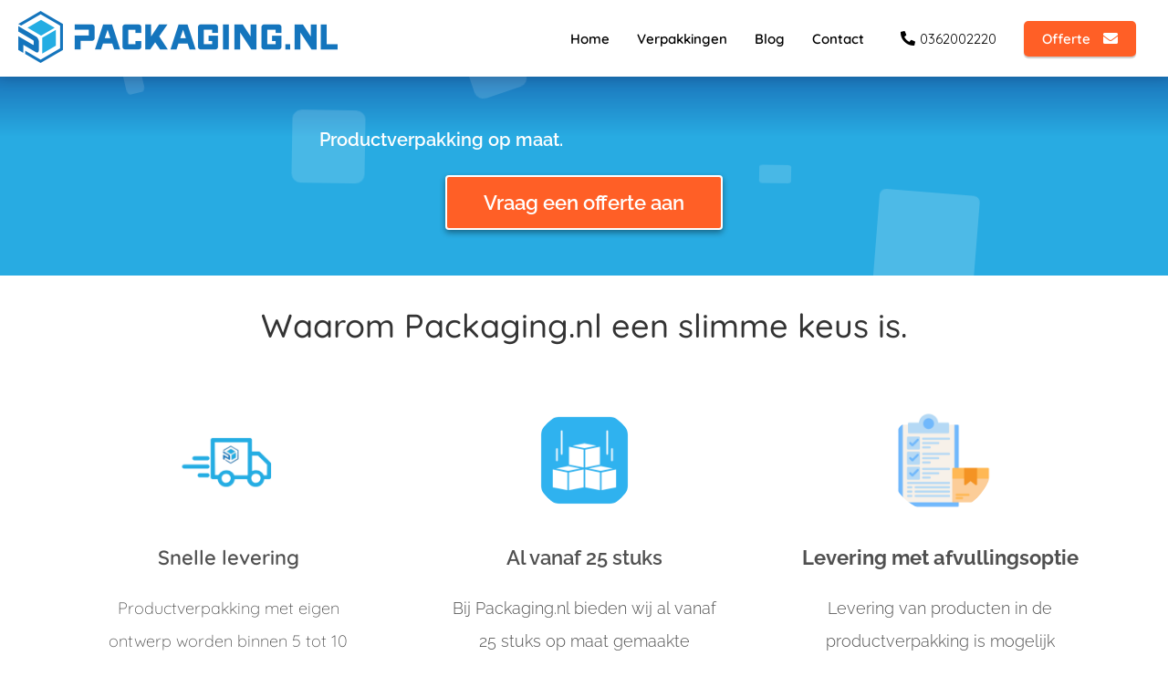

--- FILE ---
content_type: text/html
request_url: https://packaging.nl/productverpakking/
body_size: 17774
content:
<!DOCTYPE html><html
lang="nl" prefix="og: https://ogp.me/ns#"><head><meta
http-equiv="Content-Type" content="text/html; charset=utf-8" /><meta
name="viewport" content="width=device-width, initial-scale=1"><meta
property="og:locale" content="nl_NL"><link
rel="preload" fetchpriority="high" as="image" href="https://media-01.imu.nl/storage/packaging.nl/680/packaging-nl-350x200-1-1-1-1-1.png" imagesrcset="https://media-01.imu.nl/storage/packaging.nl/680/packaging-nl-350x200-1-1-1-1-1.png 350w"><link
rel="preconnect" href="https://cdnjs.cloudflare.com"><link
rel="preconnect" href="https://app.phoenixsite.nl"><link
rel="preconnect" href="https://media-01.imu.nl"><link
rel="icon" href="https://media-01.imu.nl/storage/packaging.nl/17411/transparant-packaging-logo-32x32.png" type="image/x-icon" /><style>body,html{max-width:100%;display:none;font-family:"Roboto"}#wrapper{min-height:100%}.pricing-stars
p{font-family:FontAwesome}.editing-mode-message{display:none !important}</style><script>window.phx_track = window.phx_track || function() { (window.phx_track.q = window.phx_track.q || []).push(arguments) }</script><script>window.pages_url = "https://app.phoenixsite.nl/";</script><script async src="https://www.googletagmanager.com/gtag/js?id=G-1S0PCCFV09" data-type="statistical"></script><script async src="[data-uri]" data-type="statistical"></script><script async src="[data-uri]" data-type="marketing"></script> <script data-type="functional" lazy-script="[data-uri]"></script> <meta
name="google-site-verification" content="6TREzPljl26JdFxRnCIr1w2CfooLdTZcQpkpkrhOFYw" /><meta
name="google-site-verification" content="google0043750f4a40761d.html" /><meta
name="google-site-verification" content="google0043750f4a40761d.html" /><title>Productverpakking laten maken? Vanaf 25 stuks | Packaging.nl</title><meta
name="description" content="Al vanaf 25 stuks kun je jouw productverpakking op maat laten maken en zelfs afgevuld laten leveren."/><meta
name="keywords" content=""/><meta
name="robots" content="index, follow"/><link
rel="dns-prefetch" href="//cdn.phoenixsite.nl" /><link><link
rel="dns-prefetch" href="//app.phoenixsite.nl" /><link><link
rel="canonical" href="https://packaging.nl/productverpakking/"><meta
property="og:type" content="article"/><meta
property="og:title" content="Productverpakking laten maken? | Packaging.nl"/><meta
name="twitter:card" content="summary" /><meta
property="twitter:title" content="Productverpakking laten maken? | Packaging.nl"/><meta
property="og:description" content="Al vanaf 25 stuks kun je jouw productverpakking op maat laten maken en zelfs afgevuld laten leveren."/><meta
property="twitter:description" content="Al vanaf 25 stuks kun je jouw productverpakking op maat laten maken en zelfs afgevuld laten leveren."/><meta
property="og:url" content="https://packaging.nl/productverpakking/"/><meta
property="twitter:image" content=""/><meta
property="og:image" content=""/> <script>var base_pages_api_url = "https://app.phoenixsite.nl/";</script> <script>let url_string = window.location.href;
  let url = new URL(url_string);
  let order_value = url.searchParams.get("order_value");
  let order_name = url.searchParams.get("product_name");
  let order_sku = url.searchParams.get("sku");
  let order_number = url.searchParams.get("nr");
  let order_quantity = url.searchParams.get("quantity");

  if(!!order_value && !!order_name && !!order_sku && !!order_number && !!order_quantity) {
    window.dataLayer = window.dataLayer || [];
    dataLayer.push({
      "event": "purchase",
      "transactionId": order_number,
      "transactionTotal": order_value,
      "transactionProducts": [{
        "sku": order_sku,
        "name": order_name,
        "price": order_value,
        "quantity":order_quantity
      }] });
  }</script> <script defer src="https://cdnjs.cloudflare.com/ajax/libs/jquery/3.6.0/jquery.min.js"></script> <script defer src="https://cdn.phoenixsite.nl/pageomatic/assets/js/client/parameter-vars.js?v=20251216193724"></script> <script defer src="https://cdn.phoenixsite.nl/pageomatic/assets/js/client/img-popup-box.js?v=20251216193724"></script> <script defer src="https://cdn.phoenixsite.nl/pageomatic/assets/js/client/video-popup-box.js?v=20251216193724"></script> <script defer src="https://cdn.phoenixsite.nl/pageomatic/assets/js/client/portfolio-popup-box.js?v=20251216193724"></script> <script defer src="https://cdn.phoenixsite.nl/pageomatic/assets/js/client/menu-scroll.js?v=20251216193724"></script> <script defer src="https://cdn.phoenixsite.nl/pageomatic/assets/js/client/anchor-scroll-script.js?x=2&v=20251216193724"></script> <script defer src="https://cdn.phoenixsite.nl/pageomatic/assets/js/client/box-slider-script.js?v=20251216193724"></script> <script defer src="https://cdn.phoenixsite.nl/pageomatic/assets/js/client/common-scripts-ps.js?v=20251216193724"></script> <script defer src="https://cdn.phoenixsite.nl/pageomatic/assets/js/client/two-step-optin-trigger.js?v=20251216193724"></script> <script defer type='text/javascript' src="https://cdn.phoenixsite.nl/pageomatic/assets/js/client/phx-admin-menu.js?v=20251216193724"></script> <script defer type='text/javascript' src="https://cdn.phoenixsite.nl/pageomatic/assets/js/client/fake-scroll.js"></script> <script defer src="https://app.phoenixsite.nl/js/popups.js?v=20251216193724"></script> <script defer src="https://cdn.phoenixsite.nl/pageomatic/assets/js/client/animation-script.js?v=20251216193724"></script> <script async
            defer
            src="https://sc.imu.nl/js/phx-analytics.js?v=20251216193724"
            data-w-id="2755"
            data-p-t="companypage"
    ></script> <style>.flat-theme
ul{position:relative}.flat-theme ul li:before{font-size:20px!important;line-height:1.6!important}body .flat-theme{font-family:Raleway,sans-serif!important}body .flat-theme .row-bg-gray{color:#505050}body .flat-theme.two-step-optin-wrapper .two-step-popup{border-radius:15px;text-align:center}body .flat-theme .general-btn{border-radius:22px;font-weight:600;padding:10px
40px;-webkit-transform:scale(1);transform:scale(1)}.flat-theme-cta{margin-bottom:0;padding-bottom:20px!important;padding-top:20px!important;z-index:6}.full-row.flat-theme .full-row-title{font-size:36px;font-weight:500;line-height:1.4;margin:0
0 40px;padding:0;text-align:center}.full-row.flat-theme .usp-item{background:#fff!important;border-radius:3px;line-height:1.6;margin:20px;min-height:50px;padding:20px;text-align:center}.full-row.flat-theme .usp-item .usp-title,.full-row.flat-theme .usp-item
h2{font-size:22px;font-weight:600;margin:0;padding:0}.full-row.flat-theme .usp-item .usp-desc{font-size:18px;font-weight:300;line-height:2;margin-top:20px;z-index:150}.full-row.flat-theme .usp-item .usp-cta{margin-top:20px;text-align:center}.full-row.flat-theme .usp-theme2 .usp-desc,.full-row.flat-theme .usp-theme2 .usp-title{color:#505050}.full-row.flat-theme .usp-item.usp-theme2{margin-top:80px}.full-row.flat-theme .usp-item.usp-theme2 .usp-image{background:0 0;border-radius:3px;margin-bottom:20px;margin-top:-80px}.full-row.flat-theme .usp-item.usp-theme2 .usp-image
img{background:#fff;border:5px
solid #fff;border-radius:50%;max-height:125px;max-width:125px}.full-row.flat-theme .pricing-table .pricing-desc{margin-left:20px;margin-right:20px;z-index:150}.full-row.flat-theme .pricing-table.theme3{border:5px
solid #fff;border-radius:3px;color:#333!important;line-height:1.6;margin:20px;min-height:200px;padding:0;position:relative;text-align:center}.full-row.flat-theme .pricing-table.theme3 .pricing-table-top{border-radius:3px 3px 0 0;padding:20px}.full-row.flat-theme .pricing-table.theme3 .pricing-table-top .pricing-title{font-size:28px;font-weight:600;line-height:1.5;margin:0;padding:0}.full-row.flat-theme .pricing-table.theme3 .pricing-image{margin-bottom:20px;margin-top:20px;max-width:100%;text-align:center}.full-row.flat-theme .pricing-table.theme3 .pricing-image
img{height:auto;max-height:180px;max-width:100%}.full-row.flat-theme .pricing-table.theme3 .pricing-price{font-size:34px;font-weight:600;left:0;line-height:1.4;margin:auto;padding:0
20px;right:0}@media (max-width:900px){body .flat-theme .general-btn{font-size:14px!important}.full-row.flat-theme .pricing-table.theme3 .pricing-price{font-size:28px;padding-bottom:0;padding-top:1px}h1{font-size:24px!important}}.full-row.flat-theme .pricing-table.theme3 .secondary-c-bg-dark1{padding:20px}.full-row.flat-theme .pricing-table.theme3 .pricing-table-content{padding:20px}.full-row.flat-theme .pricing-table.theme3 .pricing-table-content .pricing-desc{font-size:16px;font-weight:300;line-height:1.9}.full-row.flat-theme .pricing-table.theme3 .pricing-table-content .pricing-cta{margin-top:20px;text-align:center}.full-row.flat-theme .simple-cta-unit{padding-bottom:30px;padding-top:30px;position:relative}.full-row.flat-theme .simple-cta-unit .simple-cta-marger{margin-top:20px}.full-row.flat-theme .simple-cta-unit h1.simple-cta-title{margin:auto;padding:0}.full-row.flat-theme .simple-cta-unit .simple-cta-title{font-size:36px;font-weight:600;line-height:1.9;margin:auto;text-align:center}@media (max-width:1500px){.full-row.flat-theme .simple-cta-unit .simple-cta-title{font-size:20px}}.full-row.flat-theme .simple-cta-unit .simple-cta-desc{font-size:18px;font-weight:300;line-height:2;margin-bottom:20px;margin-top:20px;text-align:center}.full-row.flat-theme .simple-cta-unit .simple-cta-cta{text-align:center}.full-row.flat-theme .simple-cta-unit .simple-cta-cta .general-btn{display:inline-block;font-size:22px;padding:15px
40px}.effect-wrapper{position:absolute!important;overflow:hidden;top:0;left:0;height:100%;right:0;margin:auto}.squares
li{position:absolute;display:block;list-style:none;width:20px;height:20px;background:rgba(255,255,255,.2);-webkit-animation:25s linear infinite animateSquares;animation:25s linear infinite animateSquares;bottom:-150px}.squares li:before{display:none!important}.squares li:nth-child(1){left:25%;width:80px;height:80px;-webkit-animation-delay:0s;animation-delay:0s}.squares li:nth-child(2){left:10%;width:20px;height:20px;-webkit-animation-delay:2s;animation-delay:2s;-webkit-animation-duration:12s;animation-duration:12s}.squares li:nth-child(3){left:70%;width:20px;height:20px;-webkit-animation-delay:4s;animation-delay:4s}.squares li:nth-child(4){left:40%;width:60px;height:60px;-webkit-animation-delay:0s;animation-delay:0s;-webkit-animation-duration:18s;animation-duration:18s}.squares li:nth-child(5){left:65%;width:20px;height:20px;-webkit-animation-delay:0s;animation-delay:0s}.squares li:nth-child(6){left:75%;width:110px;height:110px;-webkit-animation-delay:3s;animation-delay:3s}.squares li:nth-child(7){left:35%;width:150px;height:150px;-webkit-animation-delay:7s;animation-delay:7s}.squares li:nth-child(8){left:50%;width:25px;height:25px;-webkit-animation-delay:15s;animation-delay:15s;-webkit-animation-duration:45s;animation-duration:45s}.squares li:nth-child(9){left:20%;width:15px;height:15px;-webkit-animation-delay:2s;animation-delay:2s;-webkit-animation-duration:35s;animation-duration:35s}.squares li:nth-child(10){left:85%;width:150px;height:150px;-webkit-animation-delay:0s;animation-delay:0s;-webkit-animation-duration:11s;animation-duration:11s}@-webkit-keyframes
animateSquares{0%{-webkit-transform:translateY(0) rotate(0);transform:translateY(0) rotate(0);opacity:1;border-radius:0}100%{-webkit-transform:translateY(-1000px) rotate(720deg);transform:translateY(-1000px) rotate(720deg);opacity:0;border-radius:50%}}@keyframes
animateSquares{0%{-webkit-transform:translateY(0) rotate(0);transform:translateY(0) rotate(0);opacity:1;border-radius:0}100%{-webkit-transform:translateY(-1000px) rotate(720deg);transform:translateY(-1000px) rotate(720deg);opacity:0;border-radius:50%}}html{margin-top:0!important}#wrapper{padding-bottom:0!important}.double-btns
a{text-decoration:none}*{-webkit-box-sizing:border-box;box-sizing:border-box}:after,:before{-webkit-box-sizing:border-box;box-sizing:border-box}a{text-decoration:none}@media (max-width:1275px) and (min-width:1024px){.double-btns .general-btn{width:auto!important;display:block!important;margin-bottom:10px!important}}@media (max-width:767px){.double-btns .general-btn{width:100%!important;display:block!important;margin-bottom:20px!important}}@media (max-width:900px){h2{font-size:22px!important}.full-row{padding-top:20px!important;padding-bottom:20px!important;display:block}.simple-cta-cta{padding-left:20px;padding-right:20px}.simple-cta-unit .simple-cta-desc{padding-left:15px;padding-right:15px}.simple-cta-unit .simple-cta-title{padding-left:15px!important;padding-right:15px!important}.odd-even-row{display:block;width:100%}.odd-even-row .row-nest-one,.odd-even-row .row-nest-three,.odd-even-row .row-nest-two{display:block;width:100%}}.header-client-styling .basic-header-styling .header-item-placement{display:-webkit-box;display:-ms-flexbox;display:flex;-webkit-box-align:center;-ms-flex-align:center;align-items:center;width:100%}.header-client-styling .desktop-logo{height:60px;display:-webkit-inline-box;display:-ms-inline-flexbox;display:inline-flex;-webkit-box-align:center;-ms-flex-align:center;align-items:center}.header-client-styling .desktop-logo
img{max-height:60px;-o-object-fit:contain;object-fit:contain;-o-object-position:left;object-position:left}.header-client-styling .menu-bar{display:-webkit-box;display:-ms-flexbox;display:flex;-webkit-box-pack:end;-ms-flex-pack:end;justify-content:flex-end;-webkit-box-align:center;-ms-flex-align:center;align-items:center;width:100%}.header-client-styling .bold-menu{font-weight:800!important}.header-client-styling .menu-link-styling{color:unset}.header-client-styling .menu-item{-webkit-touch-callout:none;border-radius:3px;padding:15px;padding-top:20px;padding-bottom:20px;position:relative;font-size:15px;text-align:center;display:-webkit-inline-box;display:-ms-inline-flexbox;display:inline-flex;-webkit-box-pack:center;-ms-flex-pack:center;justify-content:center;-webkit-box-align:center;-ms-flex-align:center;align-items:center}.header-client-styling .menu-item
i{font-size:16px;margin-left:10px}.header-client-styling .menu-item i.fa-phone{-webkit-transform:scaleX(-1);transform:scaleX(-1)}.header-client-styling .menu-list{position:relative;float:left;display:inline-block;border-radius:3px}.header-client-styling .preview-header-item{display:-webkit-box;display:-ms-flexbox;display:flex;-webkit-box-align:center;-ms-flex-align:center;align-items:center;z-index:4000;position:relative;background:#fff;-webkit-box-shadow:0 0 15px rgba(0,0,0,.2);box-shadow:0 0 15px rgba(0,0,0,.2)}.header-client-styling .phone-button
i{font-size:16px!important;position:relative;margin-right:5px}.header-client-styling .small-size-header{height:84px!important}.header-client-styling .small-size-header .desktop-logo{height:60px;display:-webkit-inline-box;display:-ms-inline-flexbox;display:inline-flex;-webkit-box-align:center;-ms-flex-align:center;align-items:center}.header-client-styling .small-size-header .desktop-logo
img{max-height:60px;-o-object-fit:contain;object-fit:contain;-o-object-position:left;object-position:left}.header-client-styling .cta-header-button{-webkit-box-shadow:rgba(0,0,0,.2) 0 2px 1px;box-shadow:rgba(0,0,0,.2) 0 2px 1px;padding:10px
20px;border-radius:5px;background:#ff9b00;font-weight:500;position:relative;text-decoration:none;display:inline-block}.header-client-styling .full-width-header{margin-left:20px;margin-right:20px}.header-client-styling
.fixed{position:fixed;width:100%;z-index:305}.header-client-styling .background-effect{padding-top:13px;padding-bottom:13px;margin-top:7px;margin-bottom:7px}@media (min-width:1024px){.header-client-styling .mobile-header{display:none}.header-client-styling .basic-header-styling{display:block;position:relative;z-index:305}}@media (max-width:1024px){.header-client-styling .mobile-header{display:block;width:100%;height:64px;position:relative;z-index:305}.header-client-styling .basic-header-styling{display:none}}.header-client-styling .mobile-header-bar{display:-webkit-box;display:-ms-flexbox;display:flex;width:100%;-webkit-box-align:center;-ms-flex-align:center;align-items:center;padding:10px
24px;-webkit-box-shadow:0 0 10px rgba(0,0,0,.2);box-shadow:0 0 10px rgba(0,0,0,.2);position:fixed;z-index:20}.header-client-styling .mobile-header-menu-bar{display:-webkit-box;display:-ms-flexbox;display:flex;-webkit-box-pack:end;-ms-flex-pack:end;justify-content:flex-end;-webkit-box-align:center;-ms-flex-align:center;align-items:center;width:100%}.header-client-styling .mobile-menu-item-container{display:none}.header-client-styling .mobile-menu-item-container .mobile-bottom-flex{display:-webkit-box;display:-ms-flexbox;display:flex;-webkit-box-align:center;-ms-flex-align:center;align-items:center;-webkit-box-pack:justify;-ms-flex-pack:justify;justify-content:space-between;border-top:1px solid rgba(0,0,0,.1)}.header-client-styling .mobile-menu-item-container .phone-button{display:inline-block;padding:15px;padding-left:25px;text-align:left}.header-client-styling .mobile-menu-item-container .mobile-cta-button{margin-left:10px;display:inline-block}@media (max-width:970px){.header-client-styling .mobile-menu-item-container .phone-button{font-size:12px}.header-client-styling .mobile-menu-item-container .mobile-cta-button .cta-header-button{font-size:12px}}.header-client-styling .burger-menu-icon{-webkit-touch-callout:none;padding:5px;width:44px;border-radius:3px}.header-client-styling .burger-menu-icon
i{font-size:30px!important;position:relative;left:4px}.header-client-styling .mobile-logo
img{height:40px;-o-object-fit:contain;object-fit:contain;-o-object-position:left;object-position:left}@media (max-width:500px){.header-client-styling .mobile-logo
img{max-width:250px;height:auto;max-height:40px}}.header-client-styling .top-mobile-template{top:0}.header-client-styling .top-mobile-template .mobile-menu-item-container{-webkit-box-shadow:0 0 10px rgba(0,0,0,.2);box-shadow:0 0 10px rgba(0,0,0,.2);max-width:100%;margin:auto;border-radius:0;border-top:2px solid rgba(0,0,0,.2);position:fixed;width:100%;z-index:-1;top:57px;overflow-y:scroll}@media (max-height:600px){.header-client-styling .top-mobile-template .mobile-menu-item-container{bottom:0}}.header-client-styling .top-mobile-template .mobile-menu-item-container .mobile-menu-nav-item{-webkit-touch-callout:none;font-size:15px;padding:18px;padding-left:30px;border-top:1px solid rgba(0,0,0,.1);font-weight:300}#wrapper .preview-header-item{margin:0;height:auto;font-family:quicksand;z-index:4}body,html{width:100%;font-size:16px;color:#222;margin:0;padding:0;background:#fff;display:block!important;position:relative}body h1,html
h1{margin-top:0!important}body h1,body h2,html h1,html
h2{margin:0;padding:0}@media (max-width:980px){.only-desktop-devices{display:none!important}}.double-btns .align-button{display:inline-block}@media (max-width:767px){.double-btns .align-button{display:block}}.usp-desc{position:relative}.flex-parent-center{display:-webkit-box;display:-ms-flexbox;display:flex;-webkit-box-align:center;-ms-flex-align:center;align-items:center;-webkit-box-pack:center;-ms-flex-pack:center;justify-content:center}@media (max-width:1023px){.flex-parent-center{display:block;-webkit-box-align:initial;-ms-flex-align:initial;align-items:initial;-webkit-box-pack:initial;-ms-flex-pack:initial;justify-content:initial;text-align:center}}@media (max-width:900px){.flex-parent-center{display:inherit;-webkit-box-align:initial;-ms-flex-align:initial;align-items:initial;-webkit-box-pack:initial;-ms-flex-pack:initial;justify-content:initial}}.flex-parent-no-center{display:-webkit-box;display:-ms-flexbox;display:flex}@media (max-width:1023px){.flex-parent-no-center{display:block;-webkit-box-align:initial;-ms-flex-align:initial;align-items:initial;-webkit-box-pack:initial;-ms-flex-pack:initial;justify-content:initial;text-align:center}}@media (max-width:900px){.flex-parent-no-center{display:initial;-webkit-box-align:initial;-ms-flex-align:initial;align-items:initial;-webkit-box-pack:initial;-ms-flex-pack:initial;justify-content:initial}}.flex-box{-webkit-box-flex:1;-ms-flex:1;flex:1}@media (max-width:1023px){.flex-box{-webkit-box-flex:0;-ms-flex:none;flex:none;width:48%;max-width:48%;display:inline-block;margin-top:0;margin-bottom:0}}@media (max-width:900px){.flex-box{-webkit-box-flex:0;-ms-flex:none;flex:none;width:auto;max-width:100%;padding:5px;display:block}}.flat-theme
ul{position:relative;list-style:none;padding:0;margin-top:0;margin-bottom:15px;text-align:left!important}.flat-theme ul li:before{font-family:"font awesome 5 pro","font awesome 5 free";font-weight:900;content:"\f00c"!important;color:#6ea249;font-size:inherit;position:absolute;left:0;line-height:inherit}.flat-theme ul
li{padding-left:35px}.pricing-desc{position:relative}a{color:#337ab7}.general-btn{display:inline-block;margin:auto;padding:10px;padding-left:30px;padding-right:30px;text-align:center;position:relative}.general-btn
p{display:inline}.general-btn
br{display:none}.limit-width{max-width:700px;margin:auto}.clear{clear:both}img{border:0}p{padding:0;margin:0}.align-left{text-align:left!important}.align-center{text-align:center}.no-padding .full-row{padding-top:0!important;padding-bottom:0!important}.little-padding .full-row{padding-top:30px!important;padding-bottom:30px!important}iframe{max-width:100%!important}.full-row{max-width:100%;clear:both;padding-top:60px;padding-bottom:60px;position:relative;z-index:3}.full-row
img{max-width:100%;height:auto}.full-row-center{max-width:1170px;margin:auto;position:relative;z-index:3}.row-bg-gray{background-color:#f5f5f5}.align-center{text-align:center!important}.align-button{position:relative}.align-button .align-button-inner-wrapper{display:inline-block}@media (max-width:900px){.align-button{text-align:center!important}}.two-step-optin-wrapper{display:none;position:fixed;top:0;right:0;left:0;bottom:0;background:rgba(51,51,51,.7);z-index:9999}.two-step-optin-wrapper .two-step-popup{position:absolute;max-width:550px;padding:0;background:#fff;-webkit-box-shadow:0 4px 18px 5px rgba(51,51,51,.9);box-shadow:0 4px 18px 5px rgba(51,51,51,.9);top:12%;left:0;right:0;margin:auto;width:100%}@media (max-width:940px){.two-step-optin-wrapper .two-step-popup{top:15px;max-width:95%}}.odd-even-row{position:relative}.general-btn.slight-radius{border-radius:4px!important}.general-btn.material-shadow{-webkit-box-shadow:0 3px 6px rgba(0,0,0,.4)!important;box-shadow:0 3px 6px rgba(0,0,0,.4)!important}.fa,.fas{-moz-osx-font-smoothing:grayscale;-webkit-font-smoothing:antialiased;display:inline-block;font-style:normal;font-variant:normal;text-rendering:auto;line-height:1}.fa-bars:before{content:"\f0c9"}.fa-caret-down:before{content:"\f0d7"}.fa-caret-up:before{content:"\f0d8"}.fa-check:before{content:"\f00c"}.fa-cookie-bite:before{content:"\f564"}.fa-envelope:before{content:"\f0e0"}.fa-newspaper:before{content:"\f1ea"}.fa-palette:before{content:"\f53f"}.fa-pen:before{content:"\f304"}.fa-phone:before{content:"\f095"}.fa-sliders-h:before{content:"\f1de"}.fa-th-large:before{content:"\f009"}.fa,.fas{font-family:"Font Awesome 5 Free"}.fa,.fas{font-weight:900}.primary-c-bg-gradient{background:#1976d2!important;background:-moz-linear-gradient(top,#eaeaea 0,#d8d8d8 100%)!important;background:-webkit-linear-gradient(top,#eaeaea 0,#d8d8d8 100%)!important;background:linear-gradient(to bottom,#eaeaea 0,#d8d8d8 100%)!important;color:#3d3d3e}.primary-c-bg-dark1{background:#d8d8d8;color:#3d3d3e}.secondary-c-bg{background:#28abe2!important;color:#fff}.secondary-c-bg
h2{color:#fff}.secondary-c-bg
a{color:#fff!important}.secondary-c-bg
a{color:#fff!important;text-decoration:underline}.secondary-c-bg .align-button
a{text-decoration:none}.secondary-c-contrast-txt{color:#fff!important}.secondary-c-bg-dark1{background:#1b97cb;color:#fff}</style><link
rel="preload" href="https://cdn.phoenixsite.nl/pageomatic/assets/css/releases/flat-theme-general.css?v=20251216193724" as="style" onload="this.onload=null;this.rel='stylesheet'"><link
rel="preload" href="https://cdn.phoenixsite.nl/pageomatic/assets/css/pages-phoenix-footers.css?v=20251216193724" as="style" onload="this.onload=null;this.rel='stylesheet'"><link
rel="preload" href="https://cdn.phoenixsite.nl/pageomatic/assets/css/master-style.css?v=20251216193724" as="style" onload="this.onload=null;this.rel='stylesheet'"><link
rel="preload" href="https://cdn.phoenixsite.nl/pageomatic/assets/css/releases/phx-admin-menu.css?v=20251216193724" as="style" onload="this.onload=null;this.rel='stylesheet'"><link
rel="preload" href="https://app.phoenixsite.nl/api/v1.0/assets/custom.css?domain=packaging.nl&website_design_id=1766359&v=20251216193724-1697113507" as="style" onload="this.onload=null;this.rel='stylesheet'"><link
rel="preload" href="https://cdnjs.cloudflare.com/ajax/libs/font-awesome/5.15.4/css/all.min.css" as="style" onload="this.onload=null;this.rel='stylesheet'"><link
rel="preload" href="https://cdn.phoenixsite.nl/pageomatic/assets/css/font-styles/poppins.css" as="style" onload="this.onload=null;this.rel='stylesheet'"><link
rel="preload" href="https://cdn.phoenixsite.nl/pageomatic/assets/css/font-styles/didact-gothic.css" as="style" onload="this.onload=null;this.rel='stylesheet'"><link
rel="preload" href="https://cdn.phoenixsite.nl/pageomatic/assets/css/font-styles/quicksand.css" as="style" onload="this.onload=null;this.rel='stylesheet'"><link
rel="preload" href="https://cdn.phoenixsite.nl/pageomatic/assets/css/font-styles/raleway.css" as="style" onload="this.onload=null;this.rel='stylesheet'"><link
rel="preload" href="https://cdn.phoenixsite.nl/pageomatic/assets/css/font-styles/montserrat.css" as="style" onload="this.onload=null;this.rel='stylesheet'"><link
rel="preload" href="https://cdn.phoenixsite.nl/pageomatic/assets/css/font-styles/open-sans.css" as="style" onload="this.onload=null;this.rel='stylesheet'"><link
rel="preload" href="https://cdn.phoenixsite.nl/pageomatic/assets/css/font-styles/roboto.css" as="style" onload="this.onload=null;this.rel='stylesheet'"><noscript><link
rel="stylesheet" href="https://cdn.phoenixsite.nl/pageomatic/assets/css/releases/flat-theme-general.css?v=20251216193724"><link
rel="stylesheet" href="https://cdn.phoenixsite.nl/pageomatic/assets/css/pages-phoenix-footers.css?v=20251216193724"><link
rel="stylesheet" href="https://cdn.phoenixsite.nl/pageomatic/assets/css/master-style.css?v=20251216193724"><link
rel="stylesheet" href="https://cdn.phoenixsite.nl/pageomatic/assets/css/releases/phx-admin-menu.css?v=20251216193724"><link
rel="stylesheet" href="https://app.phoenixsite.nl/api/v1.0/assets/custom.css?domain=packaging.nl&website_design_id=1766359&v=20251216193724-1697113507"><link
rel="stylesheet" href="https://cdnjs.cloudflare.com/ajax/libs/font-awesome/5.15.4/css/all.min.css"><link
rel="stylesheet" href="https://cdn.phoenixsite.nl/pageomatic/assets/css/font-styles/poppins.css"><link
rel="stylesheet" href="https://cdn.phoenixsite.nl/pageomatic/assets/css/font-styles/didact-gothic.css"><link
rel="stylesheet" href="https://cdn.phoenixsite.nl/pageomatic/assets/css/font-styles/quicksand.css"><link
rel="stylesheet" href="https://cdn.phoenixsite.nl/pageomatic/assets/css/font-styles/raleway.css"><link
rel="stylesheet" href="https://cdn.phoenixsite.nl/pageomatic/assets/css/font-styles/montserrat.css"><link
rel="stylesheet" href="https://cdn.phoenixsite.nl/pageomatic/assets/css/font-styles/open-sans.css"><link
rel="stylesheet" href="https://cdn.phoenixsite.nl/pageomatic/assets/css/font-styles/roboto.css"></noscript><script>window.phxsite = {"app_domain":"https:\/\/app.phoenixsite.nl","pages_version":2.1};</script> </head><body><div
id="wrapper"> <script type="application/ld+json">{
                    "@context": "https://schema.org",
                    "@type": "Organization",

                    "@id": " https://packaging.nl ",
                    "name" : " Packaging.nl ",
                    "url": " https://packaging.nl ",
                    "email": " info@packaging.nl ",
                    "telephone": " 036-2002220 ",
                    "address": {
                        "@type": "PostalAddress",
                        "streetAddress": " Xenonstraat 1 ",
                        "addressLocality": " Almere ",
                        "postalCode": " 1362 GD ",
                        "addressCountry": "NL"
                    },
                    "logo": "https://media-01.imu.nl/storage/packaging.nl/680/packaging-nl-350x200-1-1-1-1-1.png", "sameAs" :
                    [
                        "https://www.facebook.com/Packagingnl/", "https://www.youtube.com/channel/UC1AWRmWL1NymCY9A3_ux8Bw", "https://www.linkedin.com/company/packaging-nl/", "https://www.instagram.com/packaging.nl/"
                    ]
                }</script><div
id="fb-root"></div><script>window.pages_url = "https://app.phoenixsite.nl/";</script><div><div
class="header-client-styling"><div
class="basic-header-styling small-size-header"><div
class="desktop-header fixed"><div
style="background-color: #ffffff; color: #000000" class="preview-header-item small-size-header"><div
class="header-item-placement full-width-header">
<a
href="https://packaging.nl/" class="logo-link"><div
class="desktop-logo">
<img
src="https://media-01.imu.nl/storage/packaging.nl/680/packaging-nl-350x200-1-1-1-1-1.png" alt="packaging nl 350x200 1 1 1 1 1" title="" srcset="https://media-01.imu.nl/storage/packaging.nl/680/packaging-nl-350x200-1-1-1-1-1.png 350w" width="350" height="57"></div>
</a><div
class="menu-bar"><div
class="menu-list menu-margin" style="color: #000000">
<a
href="https://packaging.nl/" class="menu-link-styling" ><div
class="menu-item menu-item-background  bold-menu  background-effect">
Home</div>
</a></div><div
class="menu-list menu-margin" style="color: #000000">
<a
href="https://packaging.nl/verpakkingen/" class="menu-link-styling" ><div
class="menu-item menu-item-background  bold-menu  background-effect">
Verpakkingen</div>
</a></div><div
class="menu-list menu-margin" style="color: #000000">
<a
href="https://packaging.nl/blog-overzicht/" class="menu-link-styling" ><div
class="menu-item menu-item-background  bold-menu  background-effect">
Blog</div>
</a></div><div
class="menu-list menu-margin" style="color: #000000">
<a
href="https://packaging.nl/contact/" class="menu-link-styling" ><div
class="menu-item menu-item-background  bold-menu  background-effect">
Contact</div>
</a></div><div
class="menu-list">
<a
href="tel:0362002220"><div
class="menu-item phone-button" style="color: #000000">
<i
class="fa fa-phone" style="color: #000000"></i>
0362002220</div>
</a></div><div
class="menu-list">
<a
href="https://packaging.nl/algemene-offerte/" ><div
class="menu-item" style="color: #000000;"><div
class="cta-header-button bold-menu" style="color: #ffffff; background-color: #FF5F26">
Offerte <i
class="fa fa-envelope"></i></div></div>
</a></div></div></div></div></div></div><div
class="mobile-header top-mobile-template"><div
style="background-color: #ffffff; color: #000000" class="mobile-header-bar">
<a
href="https://packaging.nl/"><div
class="mobile-logo">
<img
src="https://media-01.imu.nl/storage/packaging.nl/680/packaging-nl-350x200-1-1-1-1-1.png" alt="packaging nl 350x200 1 1 1 1 1" title="" srcset="https://media-01.imu.nl/storage/packaging.nl/680/packaging-nl-350x200-1-1-1-1-1.png 350w" width="350" height="57"></div>
</a><div
class="mobile-header-menu-bar"><div
class="burger-menu-icon">
<i
class="fa fa-bars"></i></div></div></div><div
class="mobile-menu-item-container" style="background-color: #ffffff">
<a
href="https://packaging.nl/"><div
class="mobile-menu-nav-item " style="color: #000000">
Home</div>
</a>
<a
href="https://packaging.nl/verpakkingen/"><div
class="mobile-menu-nav-item " style="color: #000000">
Verpakkingen</div>
</a>
<a
href="https://packaging.nl/blog-overzicht/"><div
class="mobile-menu-nav-item " style="color: #000000">
Blog</div>
</a>
<a
href="https://packaging.nl/contact/"><div
class="mobile-menu-nav-item " style="color: #000000">
Contact</div>
</a><div
class="mobile-bottom-flex">
<a
href="tel:0362002220"><div
class="menu-item phone-button" style="color: #000000">
<i
class="fa fa-phone" style="color: #000000"></i>
0362002220</div>
</a>
<a
class="mobile-cta-button" href="https://packaging.nl/algemene-offerte/" ><div
class="menu-item" style="color: #000000;"><div
class="cta-header-button bold-menu" style="color: #ffffff; background-color: #FF5F26">
Offerte <i
class="fa fa-envelope"></i></div></div>
</a></div></div></div></div></div><div
class="two-step-optin-wrapper flat-theme"><div
class="two-step-popup primary-c-bg-gradient two-step-close"></div></div><div
id="loadbalancer_valid_cache" style="display:none"></div><div
class="odd-even-row  only-desktop-devices  flat-theme"><div
class="row-nest-one" data-rowuuid="22ceea45-f727-422e-8c75-4c07ca85f655" id="3" data-element="title-desc-btn-cta"><div
class="row-nest-two" id="content_row_80604579"><div
class="row-nest-three row-bg-gray     " style="color: #FFFFFF; background-color: #28ABE2; background-image: linear-gradient(0deg, #28ABE2 70%, #1B75BB 100%); "><ul
class="squares effect-wrapper"><li></li><li></li><li></li><li></li><li></li><li></li><li></li><li></li><li></li><li></li></ul><div
class="full-row flat-theme flat-theme-cta" ><div
class="full-row-center"><div
class="simple-cta-unit"><div
class="col-xs-12"><div
class="limit-width"><h1 class=" align-left custom-font-color font-standard font-size-standard simple-cta-title"  style="color:#FEFEFE"><p>&nbsp; &nbsp; &nbsp; &nbsp; &nbsp; &nbsp; Productverpakking op maat.</p></h1></div></div><div
class="col-xs-12 simple-cta-desc"><div
class="limit-width"></div></div><div
class="col-xs-12 simple-cta-marger double-btns"><div
class="simple-cta-cta limit-width"><div
class="align-button"><div
class="align-button-inner-wrapper">
<a
href="https://packaging.nl/algemene-offerte/"><div
class="general-btn general-btn-custom  material-shadow slight-radius font-size-standard general-btn-dark-border"    :colorClass  style="background-color: #FF5F26 !important; color: #ffffff; border: 2px solid  #FEFEFE;" :fontClass :borderStyling :boxShadow :borderRadius :fontSize  :stickyMobile>
Vraag een offerte aan</div>
</a></div></div></div></div><div
class="clear"></div></div></div></div></div></div></div></div><div
class="odd-even-row  all-devices  flat-theme"><div
class="row-nest-one" data-rowuuid="10fe97a7-1d46-4575-8840-22bf30f5c62a" id="6" data-element="usp-overlay-img"><div
class="row-nest-two" id="content_row_80946499"><div
class="row-nest-three row-bg-gray    little-padding " style="color: #333333; background-color: #FFFFFF; background-image: ; "><div
class="full-row usp-overlay-img flat-theme" ><div
class="full-row-center"><h2 class=" align-center font-size-standard full-row-title"  style="font-family:Quicksand" id="waarom_packaging.nl_een_slimme_keus_is.">Waarom Packaging.nl een slimme keus is.</h2><div
class="flex-parent-no-center"><div
class="flex-box"><div
class="usp-item usp-theme2 woman-theme-blur-hover"><div
class="usp-image primary-c-bg-dark1">
<img
class=" imgsize-125x125 dynamic-size" srcset="https://media-01.imu.nl/storage/packaging.nl/26247/haha3-125x125-1.png 125w" width="125" height="125"  loading="lazy" src="https://media-01.imu.nl/storage/packaging.nl/26247/haha3-125x125-1.png"   ></div><h2 class=" align-center font-size-standard usp-title clippath-bottom-border"  style="font-family:Quicksand"><strong
id="snelle_levering">Snelle levering</strong id="" id="" id="" id="" id="" id="" id="" id=""></h2><div
class="align-center usp-desc" style="font-family:Quicksand"><p>Productverpakking met eigen ontwerp worden binnen 5 tot 10 werkdagen afgeleverd.</p></div><div
class="usp-cta"></div></div></div><div
class="flex-box"><div
class="usp-item usp-theme2 woman-theme-blur-hover"><div
class="usp-image primary-c-bg-dark1">
<img
class=" imgsize-125x125 dynamic-size" srcset="https://media-01.imu.nl/storage/packaging.nl/26247/haha2-125x125-1.png 125w" width="125" height="125"  loading="lazy" src="https://media-01.imu.nl/storage/packaging.nl/26247/haha2-125x125-1.png"   ></div><h2 class=" align-center custom-font-color font-standard font-size-standard usp-title clippath-bottom-border"  id="al_vanaf_25_stuks">Al vanaf 25 stuks</h2><div
class="align-center usp-desc">Bij Packaging.nl bieden wij al vanaf 25 stuks op maat gemaakte productverpakking</div><div
class="usp-cta"></div></div></div><div
class="flex-box"><div
class="usp-item usp-theme2 woman-theme-blur-hover"><div
class="usp-image primary-c-bg-dark1">
<img
class=" imgsize-125x125 dynamic-size" srcset="https://media-01.imu.nl/storage/packaging.nl/26247/ontwerp-zonder-titel-1-125x125.png 125w" width="125" height="125"  loading="lazy" src="https://media-01.imu.nl/storage/packaging.nl/26247/ontwerp-zonder-titel-1-125x125.png"   ></div><h2 class=" align-center custom-font-color font-standard font-size-standard usp-title clippath-bottom-border" ><strong
id="levering_met_afvullingsoptie">Levering met afvullingsoptie</strong id="" id="" id="" id="" id="" id="" id="" id=""></h2><div
class="align-center usp-desc"><p>Levering van producten in de productverpakking is mogelijk</p></div><div
class="usp-cta"></div></div></div></div></div></div></div></div></div></div><div
class="odd-even-row  all-devices  flat-theme"><div
class="row-nest-one" data-rowuuid="3bb6caaa-420b-4686-b635-8cd7bb796538" id="10" data-element="pricing-table-theme3"><div
class="row-nest-two" id="content_row_80604568"><div
class="row-nest-three row-bg-gray    no-padding " style="color: #333333; background-color: #FEFEFE; background-image: ; "><div
class="full-row flat-theme" ><div
class="full-row-center"><div
class="flex-parent-no-center alt-pricing-styling"><div
class="flex-box alt-pricing-border"><div
class="pricing-table theme3 secondary-c-bg"><div
class="pricing-table-top"><h2 class=" align-center custom-font-color font-standard font-size-standard pricing-title" ><p>Vouwdoos</p><p><br></p id="" id="" id="" id="" id="" id="" id="" id=""></h2></div><div
class="pricing-image">
<a
href="https://packaging.nl/vouwdoos/"><img
class=" free-image maximgsize-260x180" srcset="https://media-01.imu.nl/storage/175/26247/responsive/8919570/test-2d-196x180_163_150.png 163w, https://media-01.imu.nl/storage/packaging.nl/26247/test-2d-196x180.png 196w" width="196" height="180"  loading="lazy" src="https://media-01.imu.nl/storage/packaging.nl/26247/test-2d-196x180.png"   ></a></div><div
class="secondary-c-bg-dark1"><div
class="pricing-price flex-parent-center"><div
class="flex-box"><div
class="align-center"></div></div></div><div
class="price-sub-txt"></div></div><div
class="pricing-table-content"><div
class="pricing-desc secondary-c-contrast-txt"></div><div
class="pricing-cta"><div
class="align-button"><div
class="align-button-inner-wrapper">
<a
title="Kies een vouwdoos" href="https://packaging.nl/vouwdoos/"><div
class="general-btn general-btn-custom  material-shadow slight-radius font-size-standard"    :colorClass  style=" font-family: Roboto;background-color: #FF5F26 !important; color: #ffffff; border: 2px solid  #FEFEFE;" :fontClass :borderStyling :boxShadow :borderRadius :fontSize  :stickyMobile>
Bekijk Alle Mogelijkheden<p><br></p></div>
</a></div></div></div></div></div></div><div
class="flex-box alt-pricing-border"><div
class="pricing-table theme3 secondary-c-bg"><div
class="pricing-table-top"><h2 class=" align-center custom-font-color font-standard font-size-standard pricing-title" ><p>Verzendverpakking</p><p><br></p id="" id="" id="" id="" id="" id="" id="" id=""></h2></div><div
class="pricing-image">
<a
href="https://packaging.nl/verzendverpakking"><img
class=" free-image maximgsize-260x180" srcset="https://media-01.imu.nl/storage/175/26247/responsive/8731941/test-2-260-x-180-px-1080-x-920-px-2390-x-2200-px-196x180_163_150.png 163w, https://media-01.imu.nl/storage/175/26247/responsive/8731941/test-2-260-x-180-px-1080-x-920-px-2390-x-2200-px-196x180_137_126.png 137w, https://media-01.imu.nl/storage/175/26247/responsive/8731941/test-2-260-x-180-px-1080-x-920-px-2390-x-2200-px-196x180_114_105.png 114w, https://media-01.imu.nl/storage/packaging.nl/26247/test-2-260-x-180-px-1080-x-920-px-2390-x-2200-px-196x180.png 196w" width="196" height="180"  loading="lazy" src="https://media-01.imu.nl/storage/packaging.nl/26247/test-2-260-x-180-px-1080-x-920-px-2390-x-2200-px-196x180.png"   ></a></div><div
class="secondary-c-bg-dark1"><div
class="pricing-price flex-parent-center"><div
class="flex-box"><div
class="align-center"></div></div></div><div
class="price-sub-txt"></div></div><div
class="pricing-table-content"><div
class="pricing-desc secondary-c-contrast-txt"></div><div
class="pricing-cta"><div
class="align-button"><div
class="align-button-inner-wrapper">
<a
title="Kies een verzendverpakking" href="https://packaging.nl/verzendverpakking"><div
class="general-btn general-btn-custom  material-shadow slight-radius font-size-standard"    :colorClass  style=" font-family: Roboto;background-color: #FF5F26 !important; color: #ffffff; border: 2px solid  #FEFEFE;" :fontClass :borderStyling :boxShadow :borderRadius :fontSize  :stickyMobile>
Bekijk Alle Mogelijkheden<p><br></p></div>
</a></div></div></div></div></div></div><div
class="flex-box alt-pricing-border"><div
class="pricing-table theme3 secondary-c-bg"><div
class="pricing-table-top"><h2 class=" custom-font-color font-standard font-size-standard pricing-title" ><p>Cadeau- en geschenkverpakkingen</p id="" id="" id="" id="" id="" id="" id="" id=""></h2></div><div
class="pricing-image">
<a
href="https://packaging.nl/cadeauverpakking/"><img
class=" free-image maximgsize-260x180" loading="lazy" src="https://media-01.imu.nl/storage/packaging.nl/680/customize-verpakking-260x232-181x180-1.png" title="Cadeau verpakking" alt="Cadeau verpakking" ></a></div><div
class="secondary-c-bg-dark1"><div
class="pricing-price flex-parent-center"><div
class="flex-box"><div
class="align-center"></div></div></div><div
class="price-sub-txt"></div></div><div
class="pricing-table-content"><div
class="pricing-desc secondary-c-contrast-txt"></div><div
class="pricing-cta"><div
class="align-button"><div
class="align-button-inner-wrapper">
<a
title="Cadeau verpakking" href="https://packaging.nl/cadeauverpakking"><div
class="general-btn general-btn-custom  material-shadow slight-radius font-size-standard"    :colorClass  style=" font-family: Roboto;background-color: #FF5F26 !important; color: #ffffff; border: 2px solid  #FEFEFE;" :fontClass :borderStyling :boxShadow :borderRadius :fontSize  :stickyMobile>
Bekijk Alle mogelijkheden<p><br></p></div>
</a></div></div></div></div></div></div></div></div></div><div
class="row-divider-wrapper"><div
class="row-divider bottom-flipped   divider7 divider-size-1   " style="background-color: #28ABE2;"></div></div></div></div></div></div><div
class="odd-even-row  all-devices  flat-theme"><div
class="row-nest-one" data-rowuuid="e5cf0a71-b755-4a01-aa68-18c91e44179c" id="11" data-element="pricing-table-theme3"><div
class="row-nest-two" id="content_row_80604583"><div
class="row-nest-three row-bg-gray    no-padding " style="color: #333333; background-color: #FEFEFE; background-image: ; "><div
class="full-row flat-theme" ><div
class="full-row-center"><div
class="flex-parent-no-center alt-pricing-styling"><div
class="flex-box alt-pricing-border"><div
class="pricing-table theme3 secondary-c-bg"><div
class="pricing-table-top"><h2 class=" custom-font-color font-standard font-size-standard pricing-title" ><p>Food & Beverages</p id="" id="" id="" id="" id="" id="" id="" id=""></h2></div><div
class="pricing-image">
<a
href="https://packaging.nl/food-and-beverages"><img
class=" free-image maximgsize-260x180" srcset="https://media-01.imu.nl/storage/175/26247/responsive/8919425/bierverpakking-png-197x180_164_150.png 164w, https://media-01.imu.nl/storage/175/26247/responsive/8919425/bierverpakking-png-197x180_137_125.png 137w, https://media-01.imu.nl/storage/175/26247/responsive/8919425/bierverpakking-png-197x180_115_105.png 115w, https://media-01.imu.nl/storage/175/26247/responsive/8919425/bierverpakking-png-197x180_96_88.png 96w, https://media-01.imu.nl/storage/packaging.nl/26247/bierverpakking-png-197x180.png 197w" width="197" height="180"  loading="lazy" src="https://media-01.imu.nl/storage/packaging.nl/26247/bierverpakking-png-197x180.png"   ></a></div><div
class="secondary-c-bg-dark1"><div
class="pricing-price flex-parent-center"><div
class="flex-box"><div
class="align-none">&nbsp;</div></div></div><div
class="price-sub-txt"></div></div><div
class="pricing-table-content"><div
class="pricing-desc secondary-c-contrast-txt"></div><div
class="pricing-cta"><div
class="align-button"><div
class="align-button-inner-wrapper">
<a
title="Food and Beverages" href="https://packaging.nl/food-and-beverages"><div
class="general-btn general-btn-custom  material-shadow slight-radius font-size-standard"    :colorClass  style=" font-family: Roboto;background-color: #FF5F26 !important; color: #ffffff; border: 2px solid  #FEFEFE;" :fontClass :borderStyling :boxShadow :borderRadius :fontSize  :stickyMobile>
Bekijk Alle mogelijkheden<p><br></p></div>
</a></div></div></div></div></div></div><div
class="flex-box alt-pricing-border"><div
class="pricing-table theme3 secondary-c-bg"><div
class="pricing-table-top"><h2 class=" custom-font-color font-standard font-size-standard pricing-title" ><p>Doos met deksel</p id="" id="" id="" id="" id="" id="" id="" id=""></h2></div><div
class="pricing-image">
<a
href="https://packaging.nl/doos-met-deksel"><img
class=" free-image maximgsize-260x180" loading="lazy" src="https://media-01.imu.nl/storage/packaging.nl/680/0427-snelvouwdoos-niet-gelijmd-met-gesloten-klep_223_750x750_preview3d-180x180.png" title="Doos met deksel" alt="Doos met deksel" ></a></div><div
class="secondary-c-bg-dark1"><div
class="pricing-price flex-parent-center"><div
class="flex-box"><div
class="align-none"><p>&nbsp;</p></div></div></div><div
class="price-sub-txt"></div></div><div
class="pricing-table-content"><div
class="pricing-desc secondary-c-contrast-txt"></div><div
class="pricing-cta"><div
class="align-button"><div
class="align-button-inner-wrapper">
<a
title="Doos met deksel" href="https://packaging.nl/doos-met-deksel"><div
class="general-btn general-btn-custom  material-shadow slight-radius font-size-standard"    :colorClass  style=" font-family: Roboto;background-color: #FF5F26 !important; color: #ffffff; border: 2px solid  #FEFEFE;" :fontClass :borderStyling :boxShadow :borderRadius :fontSize  :stickyMobile>
Bekijk Alle mogelijkheden<p><br></p></div>
</a></div></div></div></div></div></div><div
class="flex-box alt-pricing-border"><div
class="pricing-table theme3 secondary-c-bg"><div
class="pricing-table-top"><h2 class=" custom-font-color font-standard font-size-standard pricing-title" ><p>Draagdoos</p id="" id="" id="" id="" id="" id="" id="" id=""></h2></div><div
class="pricing-image">
<a
href="https://packaging.nl/draagdoos"><img
class=" free-image maximgsize-260x180" loading="lazy" src="https://media-01.imu.nl/storage/packaging.nl/680/doos-met-draaghengsel_225_750x750_preview3d-180x180-1.png" title="Draagdoos" alt="Draagdoos" ></a></div><div
class="secondary-c-bg-dark1"><div
class="pricing-price flex-parent-center"><div
class="flex-box"><div
class="align-none"><p>&nbsp;</p></div></div></div><div
class="price-sub-txt"></div></div><div
class="pricing-table-content"><div
class="pricing-desc secondary-c-contrast-txt"></div><div
class="pricing-cta"><div
class="align-button"><div
class="align-button-inner-wrapper">
<a
title="Draagdoos" href="https://packaging.nl/draagdoos"><div
class="general-btn general-btn-custom  material-shadow slight-radius font-size-standard"    :colorClass  style=" font-family: Roboto;background-color: #FF5F26 !important; color: #ffffff; border: 2px solid  #FEFEFE;" :fontClass :borderStyling :boxShadow :borderRadius :fontSize  :stickyMobile>
Bekijk Alle mogelijkheden<p><br></p></div>
</a></div></div></div></div></div></div></div></div></div><div
class="row-divider-wrapper"><div
class="row-divider bottom-flipped   divider7 divider-size-1   " style="background-color: #28ABE2;"></div></div></div></div></div></div><div
class="odd-even-row  all-devices  flat-theme"><div
class="row-nest-one" data-rowuuid="0041536a-e89a-4e78-88c5-b08ab1f1f77d" id="12" data-element="pricing-table-theme3"><div
class="row-nest-two" id="content_row_80604584"><div
class="row-nest-three row-bg-gray    no-padding " style="color: #333333; background-color: #FEFEFE; background-image: ; "><div
class="full-row flat-theme" ><div
class="full-row-center"><div
class="flex-parent-no-center alt-pricing-styling"><div
class="flex-box alt-pricing-border"><div
class="pricing-table theme3 secondary-c-bg"><div
class="pricing-table-top"><h2 class=" custom-font-color font-standard font-size-standard pricing-title" ><p>Overige verpakkingen</p id="" id="" id="" id="" id="" id="" id="" id=""></h2></div><div
class="pricing-image">
<a
href="https://packaging.nl/overige-verpakkingen"><img
class=" free-image maximgsize-260x180" srcset="https://media-01.imu.nl/storage/175/26247/responsive/8731974/test-2-260-x-180-px-1080-x-920-px-2390-x-2200-px-2-196x180_163_150.png 163w, https://media-01.imu.nl/storage/175/26247/responsive/8731974/test-2-260-x-180-px-1080-x-920-px-2390-x-2200-px-2-196x180_137_126.png 137w, https://media-01.imu.nl/storage/175/26247/responsive/8731974/test-2-260-x-180-px-1080-x-920-px-2390-x-2200-px-2-196x180_114_105.png 114w, https://media-01.imu.nl/storage/175/26247/responsive/8731974/test-2-260-x-180-px-1080-x-920-px-2390-x-2200-px-2-196x180_96_88.png 96w, https://media-01.imu.nl/storage/packaging.nl/26247/test-2-260-x-180-px-1080-x-920-px-2390-x-2200-px-2-196x180.png 196w" width="196" height="180"  loading="lazy" src="https://media-01.imu.nl/storage/packaging.nl/26247/test-2-260-x-180-px-1080-x-920-px-2390-x-2200-px-2-196x180.png"   ></a></div><div
class="secondary-c-bg-dark1"><div
class="pricing-price flex-parent-center"><div
class="flex-box"><div
class="align-center"></div></div></div><div
class="price-sub-txt"></div></div><div
class="pricing-table-content"><div
class="pricing-desc secondary-c-contrast-txt"></div><div
class="pricing-cta"><div
class="align-button"><div
class="align-button-inner-wrapper">
<a
title="Overige verpakkingen" href="https://packaging.nl/overige-verpakkingen"><div
class="general-btn general-btn-custom  material-shadow slight-radius font-size-standard"    :colorClass  style=" font-family: Roboto;background-color: #FF5F26 !important; color: #ffffff; border: 2px solid  #FEFEFE;" :fontClass :borderStyling :boxShadow :borderRadius :fontSize  :stickyMobile>
Bekijk Alle mogelijkheden<p><br></p></div>
</a></div></div></div></div></div></div><div
class="flex-box alt-pricing-border"><div
class="pricing-table theme3 secondary-c-bg"><div
class="pricing-table-top"><h2 class=" align-center custom-font-color font-standard font-size-standard pricing-title" ><p>Sleeves</p id="" id="" id="" id="" id="" id="" id="" id=""></h2></div><div
class="pricing-image">
<a
href="https://packaging.nl/sleeve-verpakking/"><img
class=" free-image maximgsize-260x180" srcset="https://media-01.imu.nl/storage/175/26247/responsive/8731879/test-2-260-x-180-px-3-260x180_217_150.png 217w, https://media-01.imu.nl/storage/175/26247/responsive/8731879/test-2-260-x-180-px-3-260x180_181_125.png 181w, https://media-01.imu.nl/storage/175/26247/responsive/8731879/test-2-260-x-180-px-3-260x180_152_105.png 152w, https://media-01.imu.nl/storage/packaging.nl/26247/test-2-260-x-180-px-3-260x180.png 260w" width="260" height="180"  loading="lazy" src="https://media-01.imu.nl/storage/packaging.nl/26247/test-2-260-x-180-px-3-260x180.png"   ></a></div><div
class="secondary-c-bg-dark1"><div
class="pricing-price flex-parent-center"><div
class="flex-box"><div
class="align-center"></div></div></div><div
class="price-sub-txt"></div></div><div
class="pricing-table-content"><div
class="pricing-desc secondary-c-contrast-txt"></div><div
class="pricing-cta"><div
class="align-button"><div
class="align-button-inner-wrapper">
<a
title="Sleeve" href="https://packaging.nl/sleeve-verpakking/"><div
class="general-btn general-btn-custom  material-shadow slight-radius font-size-standard"    :colorClass  style=" font-family: Roboto;background-color: #FF5F26 !important; color: #ffffff; border: 2px solid  #FEFEFE;" :fontClass :borderStyling :boxShadow :borderRadius :fontSize  :stickyMobile>
Bekijk Alle mogelijkheden<p><br></p></div>
</a></div></div></div></div></div></div><div
class="flex-box alt-pricing-border"><div
class="pricing-table theme3 secondary-c-bg"><div
class="pricing-table-top"><h2 class=" align-center custom-font-color font-standard font-size-standard pricing-title"  id="cosmetica_verpakking">Cosmetica verpakking</h2></div><div
class="pricing-image">
<a
href="https://packaging.nl/cosmetica-verpakking/"><img
class=" free-image maximgsize-260x180" srcset="https://media-01.imu.nl/storage/175/26247/responsive/8928186/vierkante-doos-png-151x180_126_150.png 126w, https://media-01.imu.nl/storage/175/26247/responsive/8928186/vierkante-doos-png-151x180_105_125.png 105w, https://media-01.imu.nl/storage/175/26247/responsive/8928186/vierkante-doos-png-151x180_88_105.png 88w, https://media-01.imu.nl/storage/packaging.nl/26247/vierkante-doos-png-151x180.png 151w" width="151" height="180"  loading="lazy" src="https://media-01.imu.nl/storage/packaging.nl/26247/vierkante-doos-png-151x180.png"   ></a></div><div
class="secondary-c-bg-dark1"><div
class="pricing-price flex-parent-center"><div
class="flex-box"><div
class="align-center"></div></div></div><div
class="price-sub-txt"></div></div><div
class="pricing-table-content"><div
class="pricing-desc secondary-c-contrast-txt"><div
class="align-center"></div></div><div
class="pricing-cta"><div
class="align-button"><div
class="align-button-inner-wrapper">
<a
target="_blank" title="Cosmetica verpakkingen" href="https://packaging.nl/cosmetica-verpakking/"><div
class="general-btn general-btn-custom  material-shadow slight-radius font-size-standard"    :colorClass  style="background-color: #FF5F26 !important; color: #ffffff; border: 2px solid  #FEFEFE;" :fontClass :borderStyling :boxShadow :borderRadius :fontSize  :stickyMobile>
Bekijk alle mogelijkheden</div>
</a></div></div></div></div></div></div></div></div></div></div></div></div></div><div
class="odd-even-row  all-devices  flat-theme"><div
class="row-nest-one" data-rowuuid="51dca406-1518-460e-9a9e-b239c240f6f8" id="18" data-element="listed-testimonial-simple"><div
class="row-nest-two" id="content_row_82484074"><div
class="row-nest-three row-bg-gray     " style="color: #333333; background-color: #FFFFFF; background-image: ; "><div
class="full-row flat-theme" ><div
class="full-row-center animation-parent" data-animation="slide-in-ltr"><h2 class=" align-center font-size-standard full-row-title"  style="font-family:Quicksand"><strong>Andere mensen ging u voor</strong id="" id="" id="" id="" id="" id="" id="" id=""></h2><div
class="flex-parent-no-center"><div
class="flex-box"><div
class="testimonial-unit animation-child theme1 specific-block-style"><div
class="speech-balloon"><div
class="speech-balloon-top"><div
class="align-start speech-balloon-quote" style="font-family:Quicksand"><p></p><div
class="align-left"><div
class="content-block-class speech-balloon-quote font-standard font-size-standard" data-v-375b28ae="" value="<p>Mike Bergman</p>"><div
data-v-375b28ae=""><div
class="fr-wrapper"><div
class="fr-element fr-view"><p><strong>Mike Bergman</strong></p></div></div></div></div></div></div><div
class="align-start speech-balloon-txt"><p><strong>Bedrijf die er alles aan doet om het de klant naar zijn zin te maken. Erg fijn dat je ook al vanaf 25 verpakkingen kunt personaliseren.</strong></p></div></div><div
class="person-wrapper primary-c-bg"><div
class="person-img">
<a
href="https://g.co/kgs/YQQXsy"><img
class=" imgsize-120x120" srcset="https://media-01.imu.nl/storage/packaging.nl/26247/g776a72e785c9da6037bfcfc0ccd0ab0d4c8daac7aefe863e67c847afb0ca5755d68eef8461521b6d4557f280179e320bbbe7d2d5b653bd2bf7da163ea577e457_1280-120x120-8.png 120w" width="120" height="120"  src="https://media-01.imu.nl/storage/packaging.nl/26247/g776a72e785c9da6037bfcfc0ccd0ab0d4c8daac7aefe863e67c847afb0ca5755d68eef8461521b6d4557f280179e320bbbe7d2d5b653bd2bf7da163ea577e457_1280-120x120-8.png"   ></a></div><div
class="person-name"><div
class="align-start"><strong>Review geschreven via Google</strong></div></div><div
class="clear"></div></div></div></div></div><div
class="flex-box"><div
class="testimonial-unit animation-child theme1 specific-block-style"><div
class="speech-balloon"><div
class="speech-balloon-top"><div
class="align-start speech-balloon-quote" style="font-family:Quicksand"><strong>Marissa Jonker</strong></div><div
class="align-start font-size-standard speech-balloon-txt" style="color:#3f3f3f;font-family:Quicksand"><strong>Fijn contact, snelle leveringen en goede producten. Ook als het buiten standaard assortiment is denken ze mee.</strong><br><br></div></div><div
class="person-wrapper primary-c-bg"><div
class="person-img">
<a
href="https://g.co/kgs/YQQXsy"><img
class=" imgsize-120x120" srcset="https://media-01.imu.nl/storage/packaging.nl/26247/g776a72e785c9da6037bfcfc0ccd0ab0d4c8daac7aefe863e67c847afb0ca5755d68eef8461521b6d4557f280179e320bbbe7d2d5b653bd2bf7da163ea577e457_1280-120x120-6.png 120w" width="120" height="120"  src="https://media-01.imu.nl/storage/packaging.nl/26247/g776a72e785c9da6037bfcfc0ccd0ab0d4c8daac7aefe863e67c847afb0ca5755d68eef8461521b6d4557f280179e320bbbe7d2d5b653bd2bf7da163ea577e457_1280-120x120-6.png"   ></a></div><div
class="person-name"><div
class="align-start"><strong>Review geschreven via Google</strong></div></div><div
class="clear"></div></div></div></div></div><div
class="flex-box"><div
class="testimonial-unit animation-child theme1 specific-block-style"><div
class="speech-balloon"><div
class="speech-balloon-top"><div
class="align-start speech-balloon-quote" style="font-family:Quicksand"><strong>R. van Leeuwen</strong></div><div
class="align-start speech-balloon-txt"><strong>Ik ben zeer tevreden over het resultaat. Mooie vormgeving waar ook vakkundig over meegedacht werd. De kwaliteit is top!</strong></div></div><div
class="person-wrapper primary-c-bg"><div
class="person-img">
<a
href="https://g.co/kgs/YQQXsy"><img
class=" imgsize-120x120" srcset="https://media-01.imu.nl/storage/packaging.nl/26247/g776a72e785c9da6037bfcfc0ccd0ab0d4c8daac7aefe863e67c847afb0ca5755d68eef8461521b6d4557f280179e320bbbe7d2d5b653bd2bf7da163ea577e457_1280-120x120-7.png 120w" width="120" height="120"  src="https://media-01.imu.nl/storage/packaging.nl/26247/g776a72e785c9da6037bfcfc0ccd0ab0d4c8daac7aefe863e67c847afb0ca5755d68eef8461521b6d4557f280179e320bbbe7d2d5b653bd2bf7da163ea577e457_1280-120x120-7.png"   ></a></div><div
class="person-name"><div
class="align-start"><strong>Review geschreven via Google
</strong></div></div><div
class="clear"></div></div></div></div></div></div></div></div></div></div></div></div><div
class="odd-even-row  all-devices  flat-theme"><div
class="row-nest-one" data-rowuuid="8f08faa5-4d2a-4662-844d-766959180f9d" id="22" data-element="half-pure-content"><div
class="row-nest-two" id="content_row_80604570"><div
class="row-nest-three row-bg-gray    little-padding " style="color: #FFFFFF; background-color: #28ABE2; background-image: linear-gradient(0deg, #28ABE2 80%, #3767AC 100%); "><div
class="full-row flat-theme flat-theme-content" ><div
class="full-row-center"><div
class="flex-parent-no-center"><div
class="flex-box"><div
class="pure-content-unit half-content"><div
class="align-left content-color-white custom-font-color font-standard font-size-standard content-unit-txt"><h4><strong>Jouw voordelen bij Packaging.nl</strong></h4><ul><li>Topkwaliteit vouwkarton, namelijk: <br><strong>280 gram</strong>, gebleekte soort vouwkarton en de beste oplossing voor de meeste verpakkingsvormen.<br><strong>350 gram</strong>, een eveneens gebleekt. Deze papiersoort is steviger dan de 280 grams en hierdoor ideaal voor zwaardere producten.&nbsp;</li><li>Alle productverpakking op maat &nbsp; &nbsp; &nbsp; &nbsp; &nbsp; &nbsp; &nbsp; &nbsp; &nbsp; &nbsp; &nbsp; &nbsp; &nbsp; &nbsp; &nbsp; &nbsp; &nbsp; &nbsp; &nbsp; &nbsp; &nbsp; &nbsp; &nbsp; &nbsp;</li><li>Eenvoudig in elkaar te zetten&nbsp;</li><li>Bestelbaar vanaf 25 verpakkingen&nbsp; &nbsp; &nbsp; &nbsp; &nbsp; &nbsp; &nbsp; &nbsp; &nbsp; &nbsp; &nbsp; &nbsp; &nbsp; &nbsp; &nbsp; &nbsp; &nbsp; &nbsp; &nbsp; &nbsp; &nbsp; &nbsp; &nbsp;&nbsp;</li><li>De mogelijkheid om alle 25 verpakkingen uniek te bedrukken</li><li>Plano oplevering mogelijk (ruimtebesparend)</li><li>Opgezet opleveren mogelijk (tijdbesparend)</li><li>Ingepakte oplevering mogelijk. Je hoeft alleen nog maar te verkopen.</li></ul></div></div></div></div></div></div></div></div></div></div><div
class="odd-even-row  all-devices  flat-theme"><div
class="row-nest-one" data-rowuuid="c8898f1d-fc16-4d2b-805b-175a6376bcb9" id="25" data-element="pure-content"><div
class="row-nest-two" id="content_row_80604575"><div
class="row-nest-three row-bg-gray    normal-padding-bottom max-padding-top  " style="color: #333333; background-color: #ffffff; background-image: ; "><div
class="row-divider-wrapper"><div
class="row-divider  divider7 divider-size-2   " style="background-color: #28ABE2;"></div></div><div
class="full-row flat-theme flat-theme-content" ><div
class="full-row-center"><div
class="flex-parent-no-center"><div
class="flex-box"><div
class="pure-content-unit"><div
class="align-left content-unit-txt"><h4><strong>De kracht van een productverpakking</strong></h4><p>Een productverpakking met een uniek ontwerp is van cruciaal belang voor een merk. Het creëert niet alleen een positieve eerste indruk, maar verbetert ook de algehele klantervaring met jouw merk en product, dit zorgt ervoor dat de tevreden klanten vaker zullen terugkomen.</p><p><br></p><p><u>Productverpakkingen dragen bij aan:</u></p><ul><li>Merkherkenning</li><li>Onderscheiding in de markt</li><li>Het verhogen van de product waarde</li><li>Het vertellen van promotionele boodschappen</li><li>Het communiceren van productinformatie</li><li>Bescherming van het product</li></ul><p>Goed uitgevoerde verpakkingen presenteren de consument belangrijke informatie over het merk en zorgt ervoor dat jouw product boven die van de concurrent wordt gekozen. Het kan een product van “budget” naar “premium” veranderen. Dit komt doordat consumenten de verpakkingsinhoud hoger inschatten bij een luxe verpakking. In de meterslange afgevulde schappen in winkels, heeft een juiste verpakking de kracht om eruit te springen. Hierdoor onderscheidt het product zich van de rest en stijgen de verkoopaantallen.</p></div></div></div><div
class="flex-box"><div
class="pure-content-unit"><div
class="align-left content-unit-txt"><h4><strong>Waarom kiezen voor Packaging.nl?
<br></strong></h4><p>Bij Packaging.nl zijn we gespecialiseerd in <strong>op maat gemaakte productverpakking&nbsp;</strong>met unieke ontwerpen, en dit kan al vanaf een <strong>minimum van 25 stuks.&nbsp;</strong>We hebben de vaardigheid om verpakkingen te creëren voor bijna elk denkbaar product.</p><p>Met <strong>4 jaar ervaring</strong> in deze branche zijn we de ideale partner om jou te helpen bij het vinden van de perfecte verpakking!</p><p><br></p><p>Door onze unieke vouw- en snijmachine bestaat de mogelijkheid om bestellingen van één vouwdoos te verwerken. Dat betekent dat we ook verschillende soorten ontwerpen voor dezelfde bestelling kunnen leveren. Hierdoor wordt het personaliseren van vouwdozen opeens heel gemakkelijk en voordelig. <strong>100 verschillende bedrukkingen voor dezelfde prijs als 100 gelijke verpakkingen.</strong></p></div></div></div></div></div></div><div
class="row-divider-wrapper"><div
class="row-divider bottom-flipped on-foreground  divider7 divider-size-1 divider-horizontal-swap  " style="background-color: #28ABE2;"></div></div></div></div></div></div><div
class="odd-even-row  all-devices  flat-theme"><div
class="row-nest-one" data-rowuuid="0438fa28-2813-4c4a-8eb5-1b5ba03fa0f3" id="29" data-element="pure-content"><div
class="row-nest-two" id="content_row_80604571"><div
class="row-nest-three row-bg-gray    normal-padding " style="color: #333333; background-color: #FEFEFE; background-image: ; "><div
class="full-row flat-theme flat-theme-content" ><div
class="full-row-center"><div
class="flex-parent-no-center"><div
class="flex-box"><div
class="pure-content-unit"><div
class="align-left content-unit-txt"><h4><strong>Deze verpakkingen kun je bij Packaging.nl laten maken:</strong></h4><p><br></p><p><a
class="link-zindex unactive-link" href="https://packaging.nl/vouwdozen/" title=""><u>Vouwdozen</u>:</a></p><p>Vouwdozen kunnen worden beschouwd als de standaard doos. Het is verkrijgbaar in allerlei soorten en maten, met verschillende toepassingen. Door deze veelzijdigheid wordt dit type doos veel gebruikt. Het verschil tussen de soorten vouwdozen zijn de sluitingen.</p><p><br></p><p><a
class="link-zindex unactive-link" href="https://packaging.nl/doos-met-deksel/" title=""><u>Dozen met deksel:</u></a></p><p>Presenteer je product in een luxe doos met deksel. Deze verpakkingsvorm wordt gebruikt voor kleine producten als cosmeticaproducten of premiums die bijvoorbeeld op beurzen kunnen worden uitgedeeld. Deze doos komt in verschillende soorten voor. Zo kan je kiezen voor een variant dat niet gelijmd hoeft te worden of een doos  met een insteekklep.</p><p><br></p><p><a
class="link-zindex unactive-link" href="https://packaging.nl/enveloppen/" title=""><u>Enveloppen:</u></a></p><p>Enveloppen die je volledig naar wens kunt bedrukken. Ze zijn gemaakt van stevig vouwkarton zodat producten die met brievenbuspost aan klanten kan worden geleverd een extra luxe uitstraling krijgen.</p><p><br></p><p><a
class="link-zindex unactive-link" href="https://packaging.nl/gondeldoos-en-enveloppen/"><u>Gondeldoosje:</u></a></p><p>Een gondeldoosjes is ideaal om kleine producten als sieraden, cadeaubonnen of andere kleine producten mee weg te geven. Het is het neusje van de zalm als het gaat om het presenteren van een klein artikel. De verpakking wordt gelijmd geleverd en hoeft alleen nog maar gevuld en dichtgevouwen te worden.</p><p><br></p><p><a
href="https://packaging.nl/cadeauverpakking/"><u>Cadeauverpakkingen:</u></a></p><p>Het uitpakken van een cadeau geeft altijd een goed gevoel. Verpak je give aways of andere presenten in een op maat gemaakte geschenkverpakking om een mooie herinnering achter te laten. De afwerkingen van een cadeaudoos zijn heel divers. Kies voor een autolock sluiting, een handvat of rozet sluiting, het is allemaal mogelijk.</p><p><br></p><p><a
href="https://packaging.nl/vouwdoos-met-eurohanger/" title="Eurohanger"><u>Eurohanger</u></a></p><p>Zoek je een ophangbare verpakking die je product opvallend presenteert? De eurohanger is de perfecte keuze! Gemakkelijk op te hangen, stevige kwaliteit, en je kunt al vanaf 25 stuks je eigen ontwerp laten maken. Zo val je op en verhoog je de verkoop van jouw product!</p><p><br></p><p>Ook is het mogelijk om de volgende verpakkingen te maken:</p><p><a
href="https://packaging.nl/wijnverpakking" title=""><u>Wijnverpakkingen</u></a>, <a
href="https://packaging.nl/sleeve-verpakking" title=""><u>Sleeve verpakkingen</u></a>, <a
href="https://packaging.nl/bierverpakking" title=""><u>Bierverpakking</u></a>&nbsp;&&nbsp;<a
href="https://packaging.nl/draagdoos" title=""><u>Draagdoos</u></a>.</p></div></div></div></div></div></div><div
class="row-divider-wrapper"><div
class="row-divider bottom-flipped   divider1 divider-size-1   " style="background-color: #28ABE2;"></div></div></div></div></div></div><div
class="odd-even-row  all-devices  flat-theme"><div
class="row-nest-one" data-rowuuid="dcb6d59b-10b8-4f56-882e-a94a0d0a2008" id="30" data-element="pure-content"><div
class="row-nest-two" id="content_row_80604572"><div
class="row-nest-three row-bg-gray    no-padding-top-bot " style="color: #FFFFFF; background-color: #28ABE2; background-image: linear-gradient(0deg, #28ABE2 80%, #3767AC 100%); "><div
class="full-row flat-theme flat-theme-content" ><div
class="full-row-center"><div
class="flex-parent-no-center"><div
class="flex-box"><div
class="pure-content-unit"><div
class="align-left content-unit-txt"><h4><strong>En meer!</strong></h4><p><strong>Ben je op zoek naar iets totaal anders?</strong> <strong>Bij ons is alles mogelijk. Laat ons weten wat je in gedachte hebt en wij zoeken naar het perfecte aanbod.</strong></p></div></div></div></div></div></div></div></div></div></div><div
class="odd-even-row  all-devices  flat-theme"><div
class="row-nest-one" data-rowuuid="7a4896d9-15be-40b4-aee8-9516f99978f7" id="31" data-element="title-btn-cta"><div
class="row-nest-two" id="content_row_80604578"><div
class="row-nest-three row-bg-gray     " style="color: #FFFFFF; background-color: #28ABE2; background-image: ; "><ul
class="squares effect-wrapper"><li></li><li></li><li></li><li></li><li></li><li></li><li></li><li></li><li></li><li></li></ul><div
class="full-row flat-theme" ><div
class="full-row-center"><div
class="simple-cta-unit flex-parent-center mirror-row-parent mirror-box-on" ><div
class="flex-box mirror-box-1"><h2 class=" align-center custom-font-color font-standard font-size-standard simple-cta-title no-line-under no-margin-bottom"  id="klaar_om_uw_visie_tot_leven_te_brengen?_onze_experts_staan
_voor_u_klaar!">Klaar om uw visie tot leven te brengen? Onze experts staan
voor u klaar!</h2></div><div
class="simple-cta-cta-small flex-box mirror-box-2"><div
class="align-button"><div
class="align-button-inner-wrapper">
<a
title="Open het contactformulier" href="https://packaging.nl/contact/"><div
class="general-btn general-btn-custom  material-shadow slight-radius font-size-standard general-btn-dark-border"    :colorClass  style=" font-family: Roboto;background-color: #FF5F26 !important; color: #ffffff; border: 2px solid  #FEFEFE;" :fontClass :borderStyling :boxShadow :borderRadius :fontSize  :stickyMobile>
Vraag nu offerte aan<p><br></p></div>
</a></div></div></div><div
class="clear"></div></div></div></div></div></div></div></div>
<noscript><iframe
src="https://www.googletagmanager.com/ns.html?id=GTM-52HL38Q" height="0" width="0" style="display:none;visibility:hidden"></iframe></noscript><meta
name="google-site-verification" content="NBD1GT9L8ld7k6o4u79Pp4gIijiJREgTo1lSvfqSxiY" /> <script>window.page_id = 6206348; window.page_type_id = 7</script><footer
class="footer-wrapper"><div
class="footer-row normal" style="background-color: #fff; "><div
class="footer-row-inner align-items-flex-start"><div
class="footer-column"><div
class="footer-spot normal font-size-standard align- font-quicksand" style="color: #222222;"><div
class="element-title"><h3><b>Navigatie</b></h3></div></div><div
class="footer-spot normal font-size-standard align- font-quicksand" style="color: #222222;"><div
class="element-menu"><ul><li>
<a
href="https://packaging.nl/verpakkingen" >
<span>Verpakkingen</span>
</a></li><li>
<a
href="https://packaging.nl/bierverpakking" >
<span>Bierverpakking</span>
</a></li><li>
<a
href="https://packaging.nl/cadeauverpakking" >
<span>Cadeauverpakking</span>
</a></li><li>
<a
href="https://packaging.nl/enveloppen" >
<span>Enveloppen</span>
</a></li><li>
<a
href="https://packaging.nl/gondeldoos" >
<span>Gondeldoos</span>
</a></li><li>
<a
href="https://packaging.nl/sleeve-verpakking" >
<span>Sleeve verpakking</span>
</a></li><li>
<a
href="https://packaging.nl/vouwdoos" >
<span>Vouwdoos</span>
</a></li><li>
<a
href="https://packaging.nl/wijnverpakking" >
<span>Wijnverpakking</span>
</a></li><li>
<a
href="https://packaging.nl/geschenkdoos" >
<span>Geschenkdoos</span>
</a></li><li>
<a
href="https://packaging.nl/doos-met-deksel" >
<span>Doos met deksel</span>
</a></li></ul></div></div><div
class="footer-spot normal font-size-standard align- font-quicksand" style="color: #222222;"><div
class="element-menu"><ul><li>
<a
href="https://packaging.nl/applicaties" >
<span>Applicaties</span>
</a></li><li>
<a
href="https://packaging.nl/beautysalon-applicatie" >
<span>voor Beautysalons</span>
</a></li><li>
<a
href="https://packaging.nl/bierbrouwerij-applicatie" >
<span>voor Bierbrouwerijen</span>
</a></li><li>
<a
href="https://packaging.nl/hotel-applicatie" >
<span>voor Hotels</span>
</a></li><li>
<a
href="https://packaging.nl/relatiegeschenken-applicatie" >
<span>voor Relatiegeschenken</span>
</a></li></ul></div></div><div
class="footer-spot normal font-size-standard align- font-quicksand" style="color: #222222;"><div
class="element-menu"><ul><li>
<a
href="https://packaging.nl/over-ons" >
<span>Over ons</span>
</a></li><li>
<a
href="https://packaging.nl/links" >
<span>Links</span>
</a></li><li>
<a
href="https://packaging.nl/veelgestelde-vragen" >
<span>FAQ</span>
</a></li><li>
<a
href="https://packaging.nl/contact/" >
<span>Contact</span>
</a></li><li>
<a
href="https://packaging.nl/sitemap" >
<span>Sitemap</span>
</a></li><li>
<a
href="https://media-01.imu.nl/storage/packaging.nl/680/leveringsvoorwaarden_packaging-nl.pdf"  target="_blank" >
<span>Leveringsvoorwaarden</span>
</a></li></ul></div></div><div
class="footer-spot normal font-size-standard align- font-quicksand" style="color: #222222;"></div></div><div
class="footer-column"><div
class="footer-spot normal font-size-standard align- font-quicksand" style="color: #222222;"><div
class="element-title"><h3><b>Informatie</b></h3></div></div><div
class="footer-spot normal font-size-standard align- font-quicksand" style="color: #222222;"><div
class="element-menu"><ul><li>
<a
href="https://packaging.nl/doosjes-bestellen" >
<span>Doosjes bestellen</span>
</a></li><li>
<a
href="https://packaging.nl/doos-op-maat" >
<span>Doos op maat</span>
</a></li><li>
<a
href="https://packaging.nl/verpakkingen-ontwerpen-online" >
<span>Online verpakkingen ontwerpen</span>
</a></li><li>
<a
href="https://packaging.nl/doosjes-bedrukken" >
<span>Doosjes bedrukken</span>
</a></li><li>
<a
href="https://packaging.nl/doosjes-bedrukken-kleine-oplage" >
<span>Doosjes bedrukken in kleine oplage</span>
</a></li><li>
<a
href="https://packaging.nl/hoe-maak-je-een-goede-productverpakking" >
<span>Hoe maak je een goede productverpakking?</span>
</a></li><li>
<a
href="https://packaging.nl/verpakking-laten-bedrukken" >
<span>Verpakking laten bedrukken</span>
</a></li><li>
<a
href="https://packaging.nl/blog-overzicht/" >
<span>Blog pagina</span>
</a></li></ul></div></div><div
class="footer-spot normal font-size-standard align- font-quicksand" style="color: #222222;"><div
class="element-title"><h3><b>Partners</b></h3></div></div><div
class="footer-spot normal font-size-standard align- font-quicksand" style="color: #222222;"><div
class="element-menu"><ul><li>
<a
href="https://hetfotoalbum.nl/" >
<span>HetFotoalbum</span>
</a></li><li>
<a
href="https://qbeauty.nl/"  target="_blank" >
<span>Qbeauty</span>
</a></li><li>
<a
href="https://studieboekmaken.nl" >
<span>Studieboekmaken.nl<br></span>
</a></li></ul></div></div><div
class="footer-spot normal font-size-standard align- font-quicksand" style="color: #222222;"><div
class="element-menu"><ul><li>
<a
href="https://packaging.nl/vacatures/" >
<span>Vacatures</span>
</a></li><li>
<a
href="https://packaging.nl/Vacature-verkoopmedewerker/" >
<span>Verkoopmedewerker<br></span>
</a></li><li>
<a
href="https://packaging.nl/vacature-productiemedewerker/" >
<span><div>Productiemedewerker</div></span>
</a></li><li>
<a
href="https://packaging.nl/vacature-stagiair-marketing-&amp;-communicatie/" >
<span>Stagiair marketing &amp; communicatie<br></span>
</a></li><li>
<a
href="https://packaging.nl/vacature-stagiair-accountmanager/" >
<span>Stagiair accountmanager<br></span>
</a></li><li>
<a
href="https://packaging.nl/vacature-stagiair-grafisch-vormgever/" >
<span>Stagiair grafisch vormgever<br></span>
</a></li></ul></div></div><div
class="footer-spot normal font-size-standard align- font-quicksand" style="color: #222222;"><div
class="element-text"><p><div><br></div></p></div></div></div><div
class="footer-column"><div
class="footer-spot normal font-size-standard align- font-quicksand" style="color: #222222;"><div
class="element-title"><h3><b>Contactinformatie</b></h3></div></div><div
class="footer-spot normal font-size-standard align- font-quicksand" style="color: #222222;"><div
class="element-address"><ul
itemscope="itemscope" itemtype="https://schema.org/Organization"><li>
<i
class="fa fa-building"></i>
<span>Packaging.nl</span></li><li>
<i
class="fa fa-home"></i>
<span>Xenonstraat 1</span></li><li>
<i
class="fa fa-map-marker"></i>
<span>1362 GD </span>
<span>Almere</span></li><li>
<i
class="fa fa-phone"></i>
<span><a
href="tel:036-2002220">036-2002220</a></span></li><li>
<i
class="fa fa-envelope"></i>
<span><a
href="mailto:info@packaging.nl">info@packaging.nl</a></span></li><li>
<i
class="fa fa-briefcase"></i>
<span>KvK nummer: 77771656</span></li><li>
<i
class="fa fa-certificate"></i>
<span>BTW nummer: NL861137280B01</span></li></ul></div></div><div
class="footer-spot normal font-size-standard align- font-quicksand" style="color: #222222;"><div
class="element-menu"><ul><li>
<a
href="https://packaging.nl/packaging-kennisbank/" >
<span>Packaging.nl kennisbank</span>
</a></li><li>
<a
href="https://packaging.nl/packaging-kennisbank/zweedse-bodem/" >
<span>Zweedse bodem</span>
</a></li><li>
<a
href="https://packaging.nl/packaging-kennisbank/autolock-bodem/" >
<span>Autolock bodem</span>
</a></li><li>
<a
href="https://packaging.nl/packaging-kennisbank/vouwkarton/" >
<span>Vouwkarton</span>
</a></li><li>
<a
href="https://packaging.nl/packaging-kennisbank/wat-is-een-fefco-code" >
<span>Wat is een Fefco code?</span>
</a></li><li>
<a
href="https://packaging.nl/packaging-kennisbank/duimsluiting/" >
<span>Duimsluiting</span>
</a></li><li>
<a
href="https://packaging.nl/packaging-kennisbank/vouwdoos-sluitingen/" >
<span>Vouwdoos sluitingen</span>
</a></li><li>
<a
href="https://packaging.nl/packaging-kennisbank/lamineren/" >
<span>Lamineren</span>
</a></li><li>
<a
href="https://packaging.nl/packaging-kennisbank/begrippenlijst/" >
<span>Begrippenlijst</span>
</a></li><li>
<a
href="https://packaging.nl/packaging-kennisbank/wat-is-stansen/" >
<span>Wat is stansen?</span>
</a></li></ul></div></div></div></div></div><div
class="footer-row normal" style="background-color: #fff; "><div
class="footer-row-inner align-items-flex-start"><div
class="footer-column"><div
class="footer-spot normal font-size-standard align- font-quicksand" style="color: #222222;"><div
class="element-title"><h3>© 2020 Packaging.nl</h3></div></div></div><div
class="footer-column"><div
class="footer-spot normal font-size-standard align- font-quicksand" style="color: #222222;"><div
class="element-social">
<a
href="https://www.facebook.com/Packagingnl/" class="secondary-c-bg secondary-c-contrast-txt" target="_blank">
<i
class="fab fa-facebook"></i>
</a>
<a
href="https://www.instagram.com/packaging.nl/" class="secondary-c-bg secondary-c-contrast-txt" target="_blank">
<i
class="fab fa-instagram"></i>
</a>
<a
href="https://www.linkedin.com/company/packaging-nl/" class="secondary-c-bg secondary-c-contrast-txt" target="_blank">
<i
class="fab fa-linkedin"></i>
</a>
<a
href="https://www.youtube.com/channel/UC1AWRmWL1NymCY9A3_ux8Bw" class="secondary-c-bg secondary-c-contrast-txt" target="_blank">
<i
class="fab fa-youtube"></i>
</a></div></div></div><div
class="footer-column"><div
class="footer-spot normal font-size-standard align- font-quicksand" style="color: #222222;"><div
class="element-search"><form
role="search" method="get" id="searchform-footer" class="searchform" action="/search/">
<input
type="text" value="" name="s" id="s" placeholder="Zoeken..">
<button
type="submit" id="searchsubmit" aria-label="Search">
<i
class="fa fa-search"></i>
</button></form></div></div></div></div></div></footer> <script>window.active_data_resources = {"forge_popup_types":[{"id":1,"label":"Opt-in","name_clean":"optin","icon":"mail_outline","created_at":"2018-07-05T09:53:13.000000Z","updated_at":"2018-07-05T09:53:13.000000Z","is_active":1},{"id":6,"label":"CTA","name_clean":"Call To Action","icon":"cta","created_at":null,"updated_at":null,"is_active":1}],"forge_popup_attention_grabber_types":[{"id":1,"name":"Pop-ups","name_clean":"popup","is_active":1,"created_at":"2018-09-05T09:17:22.000000Z","updated_at":"2018-09-05T09:17:22.000000Z","image":"far fa-window-restore","description":"Pop-ups appear as a small modal in an overlay over the page"},{"id":2,"name":"Boomboxes","name_clean":"boombox","is_active":1,"created_at":"2018-09-05T09:17:22.000000Z","updated_at":"2018-09-05T09:17:22.000000Z","image":"fa fa-bullhorn","description":"Boomboxes appear as a large overlay that blocks the current view"},{"id":3,"name":"Magnets","name_clean":"magnet","is_active":1,"created_at":"2018-09-05T09:17:22.000000Z","updated_at":"2018-09-05T09:17:22.000000Z","image":"fas fa-magnet ","description":"Magnets appear as a sticky box to the side or bottom of the screen"},{"id":4,"name":"Ribbons","name_clean":"ribbon","is_active":1,"created_at":"2018-09-05T09:17:22.000000Z","updated_at":"2018-09-05T09:17:22.000000Z","image":"far fa-ribbon","description":"Ribbons cover the top or bottom of your page, acting as a magnet"}],"active_data_content_options":[{"id":1522,"website_id":2755,"model_type":"ForgePopupTemplateViewRowBlockContentItem","data":"{\"value\":\"https:\\\/\\\/packaging.nl\\\/contact\\\/\",\"open_in_new_tab\":true}","data_type":"object","created_at":"2019-09-26T10:59:10.000000Z","updated_at":"2019-09-26T10:59:10.000000Z","parent_id":6820,"name_clean":"link","uuid":null,"is_imu_template_option":0},{"id":1524,"website_id":2755,"model_type":"ForgePopupTemplateViewRowBlockContentItem","data":"{\"value\":\"\\\/verpakkingen\\\/\"}","data_type":"object","created_at":"2019-09-26T13:10:54.000000Z","updated_at":"2019-09-26T13:10:54.000000Z","parent_id":6826,"name_clean":"link","uuid":null,"is_imu_template_option":0},{"id":1525,"website_id":2755,"model_type":"ForgePopupTemplateViewRowBlockContentItem","data":"{\"value\":\"\\\/verpakkingen\\\/\"}","data_type":"object","created_at":"2019-09-26T13:11:17.000000Z","updated_at":"2019-09-26T13:11:17.000000Z","parent_id":6826,"name_clean":"link","uuid":null,"is_imu_template_option":0},{"id":1526,"website_id":2755,"model_type":"ForgePopupTemplateViewRowBlockContentItem","data":"{\"value\":\"\\\/verpakkingen\\\/\"}","data_type":"object","created_at":"2019-09-26T13:11:19.000000Z","updated_at":"2019-09-26T13:11:19.000000Z","parent_id":6826,"name_clean":"link","uuid":null,"is_imu_template_option":0},{"id":1527,"website_id":2755,"model_type":"ForgePopupTemplateViewRowBlockContentItem","data":"{\"value\":\"\\\/verpakkingen\\\/\"}","data_type":"object","created_at":"2019-09-26T13:11:58.000000Z","updated_at":"2019-09-26T13:11:58.000000Z","parent_id":6826,"name_clean":"link","uuid":null,"is_imu_template_option":0},{"id":2831,"website_id":2755,"model_type":"ForgePopupTemplateViewRowBlockContentItem","data":"{\"value\":\"\\\/\"}","data_type":"object","created_at":"2020-03-17T12:54:17.000000Z","updated_at":"2020-03-17T12:54:17.000000Z","parent_id":10476,"name_clean":"link","uuid":null,"is_imu_template_option":0},{"id":2832,"website_id":2755,"model_type":"ForgePopupTemplateViewRowBlockContentItem","data":"{\"value\":\"\\\/\"}","data_type":"object","created_at":"2020-03-17T12:55:41.000000Z","updated_at":"2020-03-17T12:55:41.000000Z","parent_id":10476,"name_clean":"link","uuid":null,"is_imu_template_option":0},{"id":2833,"website_id":2755,"model_type":"ForgePopupTemplateViewRowBlockContentItem","data":"{\"value\":\"\\\/\"}","data_type":"object","created_at":"2020-03-17T12:57:18.000000Z","updated_at":"2020-03-17T12:57:18.000000Z","parent_id":10476,"name_clean":"link","uuid":null,"is_imu_template_option":0},{"id":2834,"website_id":2755,"model_type":"ForgePopupTemplateViewRowBlockContentItem","data":"{\"value\":\"\\\/\"}","data_type":"object","created_at":"2020-03-17T12:58:09.000000Z","updated_at":"2020-03-17T12:58:09.000000Z","parent_id":10476,"name_clean":"link","uuid":null,"is_imu_template_option":0},{"id":2835,"website_id":2755,"model_type":"ForgePopupTemplateViewRowBlockContentItem","data":"{\"value\":\"\\\/\"}","data_type":"object","created_at":"2020-03-17T12:58:28.000000Z","updated_at":"2020-03-17T12:58:28.000000Z","parent_id":10476,"name_clean":"link","uuid":null,"is_imu_template_option":0},{"id":2846,"website_id":2755,"model_type":"ForgePopupTemplateViewRowBlockContentItem","data":"{\"value\":\"\\\/\"}","data_type":"object","created_at":"2020-03-18T14:49:34.000000Z","updated_at":"2020-03-18T14:49:34.000000Z","parent_id":10529,"name_clean":"link","uuid":null,"is_imu_template_option":0},{"id":5959,"website_id":2755,"model_type":"ForgePopupTemplateViewRowBlockContentItem","data":"{\"value\":\"\\\/contact\\\/\"}","data_type":"object","created_at":"2021-01-05T10:22:07.000000Z","updated_at":"2021-01-05T10:22:07.000000Z","parent_id":20718,"name_clean":"link","uuid":null,"is_imu_template_option":0},{"id":5960,"website_id":2755,"model_type":"ForgePopupTemplateViewRowBlockContentItem","data":"{\"value\":\"\\\/contact\\\/\",\"open_in_new_tab\":true}","data_type":"object","created_at":"2021-01-05T10:22:17.000000Z","updated_at":"2021-01-05T10:22:17.000000Z","parent_id":20718,"name_clean":"link","uuid":null,"is_imu_template_option":0},{"id":5961,"website_id":2755,"model_type":"ForgePopupTemplateViewRowBlockContentItem","data":"{\"value\":\"\\\/contact\\\/\",\"open_in_new_tab\":true}","data_type":"object","created_at":"2021-01-05T10:27:05.000000Z","updated_at":"2021-01-05T10:27:05.000000Z","parent_id":20718,"name_clean":"link","uuid":null,"is_imu_template_option":0},{"id":5962,"website_id":2755,"model_type":"ForgePopupTemplateViewRowBlockContentItem","data":"{\"value\":\"\\\/contact\\\/\",\"open_in_new_tab\":true}","data_type":"object","created_at":"2021-01-05T10:27:53.000000Z","updated_at":"2021-01-05T10:27:53.000000Z","parent_id":20718,"name_clean":"link","uuid":null,"is_imu_template_option":0},{"id":5963,"website_id":2755,"model_type":"ForgePopupTemplateViewRowBlockContentItem","data":"{\"value\":\"\\\/contact\\\/\",\"open_in_new_tab\":true}","data_type":"object","created_at":"2021-01-05T10:27:54.000000Z","updated_at":"2021-01-05T10:27:54.000000Z","parent_id":20718,"name_clean":"link","uuid":null,"is_imu_template_option":0},{"id":5964,"website_id":2755,"model_type":"ForgePopupTemplateViewRowBlockContentItem","data":"{\"value\":\"\\\/contact\\\/\",\"open_in_new_tab\":true}","data_type":"object","created_at":"2021-01-05T10:29:52.000000Z","updated_at":"2021-01-05T10:29:52.000000Z","parent_id":20718,"name_clean":"link","uuid":null,"is_imu_template_option":0},{"id":5966,"website_id":2755,"model_type":"ForgePopupTemplateViewRowBlockContentItem","data":"{\"value\":\"\\\/contact\\\/\",\"open_in_new_tab\":true}","data_type":"object","created_at":"2021-01-05T11:05:43.000000Z","updated_at":"2021-01-05T11:05:43.000000Z","parent_id":20718,"name_clean":"link","uuid":null,"is_imu_template_option":0},{"id":5967,"website_id":2755,"model_type":"ForgePopupTemplateViewRowBlockContentItem","data":"{\"value\":\"\\\/contact\\\/\",\"open_in_new_tab\":true}","data_type":"object","created_at":"2021-01-05T11:06:05.000000Z","updated_at":"2021-01-05T11:06:05.000000Z","parent_id":20718,"name_clean":"link","uuid":null,"is_imu_template_option":0}],"forge_popups":[{"id":4636,"name":"Hulp nodig?","forge_popup_type_id":6,"forge_popup_template_id":4579,"forge_popup_attention_grabber_type_id":3,"form_id":0,"animation":"slide_up","alternative_form_id":0,"enabled_devices":null,"is_active":1,"background_color":null,"requires_gdpr_consent":0,"has_honeypot":false,"redirect_url":null,"no_consent_redirect_url":null,"optin_tags":null,"custom_parameters":null,"no_consent_optin_tags":null,"followup_type":"redirect_to_url","followup_value":null,"no_consent_followup_type":"redirect_to_url","no_consent_followup_value":null,"popup_position":null,"analytics_label_id":null}],"forge_popup_triggers":[{"id":51258,"trigger_type":"show_on_desktop","direction":"include","description":null,"value":"true","forge_popup_id":4636,"meta_value":null,"name":"Desktop","category":"device_trigger"},{"id":51259,"trigger_type":"timer","direction":"include","description":"Time before showing the pop-up in seconds","value":"26","forge_popup_id":4636,"meta_value":null,"name":"Timer","category":"main_trigger"},{"id":51260,"trigger_type":"show_on_tablet","direction":"include","description":null,"value":"true","forge_popup_id":4636,"meta_value":null,"name":"Tablet","category":"device_trigger"},{"id":51261,"trigger_type":"page_type","direction":"include","description":null,"value":"all_page_types","forge_popup_id":4636,"meta_value":null,"name":"Page Type","category":"page_type_trigger"}],"forge_popup_templates":[{"id":4579,"name_clean":"basic_magnet"}],"forge_popup_template_views":[{"id":4578,"view_type":"optin_and_consent","name":"New view","forge_popup_template_id":4579,"forge_popup_template_view_rows":{"data":[{"id":15459,"background_color":"#28ABE2","background_gradient":"no-gradient","align_items":"align-items-center","spacing":"normal","position":0,"forge_popup_template_view_id":4578,"forge_popup_template_view_row_blocks":{"data":[{"id":17795,"type":"single-block","size":"standard-block","position":0,"forge_popup_template_view_row_id":15459,"forge_popup_template_view_row_block_content_items":{"data":[{"id":20716,"content_type":"title","sub_content_type":null,"content":"Hulp nodig?","text_align":"align-text-center","font":"quicksand","font_color":"font-c-white","background_color":null,"position":0,"forge_popup_template_view_row_block_id":17795,"image_dimensions":null,"free_image_cropping":0,"meta_field":null}]}}]}},{"id":15460,"background_color":"#28ABE2","background_gradient":"no-gradient","align_items":"align-items-center","spacing":"no-padding-top","position":1,"forge_popup_template_view_id":4578,"forge_popup_template_view_row_blocks":{"data":[{"id":17796,"type":"single-block","size":"standard-block","position":0,"forge_popup_template_view_row_id":15460,"forge_popup_template_view_row_block_content_items":{"data":[{"id":20717,"content_type":"text","sub_content_type":null,"content":"Heb je vragen over onze verpakkingen of wil je een medewerker spreken?&nbsp;<div><br><\/div><div>Neem dan contact met ons op!&nbsp;<\/div>","text_align":"align-text-center","font":"quicksand","font_color":"font-c-white","background_color":null,"position":0,"forge_popup_template_view_row_block_id":17796,"image_dimensions":null,"free_image_cropping":0,"meta_field":null}]}}]}},{"id":15461,"background_color":"#ffffff","background_gradient":"no-gradient","align_items":"align-items-center","spacing":"normal","position":2,"forge_popup_template_view_id":4578,"forge_popup_template_view_row_blocks":{"data":[{"id":17797,"type":"single-block","size":"standard-block","position":0,"forge_popup_template_view_row_id":15461,"forge_popup_template_view_row_block_content_items":{"data":[{"id":20718,"content_type":"button","sub_content_type":null,"content":"Contact","text_align":"align-text-center","font":"quicksand","font_color":"font-c-white","background_color":"#FF6428","position":0,"forge_popup_template_view_row_block_id":17797,"image_dimensions":null,"free_image_cropping":0,"meta_field":null}]}}]}}]}}],"email_marketing_forms":[],"form_fields":[],"app_domain":"https:\/\/app.phoenixsite.nl","privacy_policy_url":"https:\/\/packaging.nl\/","website_lang":"nl_NL"}</script><div
id="popups-holder"></div><script>var ScriptLoader = function () {
  this.listener = this.runListener.bind(this);
  this.events = ['keydown', 'mouseover', 'touchmove', 'touchstart'];
  return this;
};

var scriptGetType = function (script) {
  return script && script.hasAttribute('data-type')
    ? script.getAttribute('data-type')
    : 'functional';
};

ScriptLoader.prototype.loadScriptSrc = function () {
  // var consent = window.CookieConsent ? CookieConsent.getGivenConsentItems() : null;

  var attrName = 'lazy-script';
  var elements = document.querySelectorAll('script[' + attrName + ']');
  elements.forEach(function (e) {
    // if (consent !== null && consent[scriptGetType(e)]) {
    var src = e.getAttribute(attrName);
    e.setAttribute('src', src);
    e.removeAttribute(attrName);
    // }
  });
};
ScriptLoader.prototype.registerListeners = function () {
  var self = this;
  this.events.forEach(function (eventName) {
    window.addEventListener(eventName, self.listener, {
      passive: true,
    });
  });
};
ScriptLoader.prototype.removeListeners = function () {
  var self = this;
  this.events.forEach(function (eventName) {
    window.removeEventListener(eventName, self.listener);
  });
};
ScriptLoader.prototype.runListener = function () {
  this.loadScriptSrc();
  this.removeListeners();
};

window._script_loader = new ScriptLoader();
_script_loader.registerListeners();</script><script>function initVimeoPlayer(e){new Vimeo.Player(e).setVolume(0)}window.lazyLoadOptions=[{elements_selector:"iframe"},{elements_selector:".lazy-vimeo",unobserve_entered:!0,callback_loaded:initVimeoPlayer}];</script><script src="https://app.phoenixsite.nl/pageomatic/assets/js/client/lazyload.min.js?v=20251216193724"></script><div
class="phoenix-admin-menu-wrapper"><div
class="phx-admin-close drop-up">
<i
class="fa fa-caret-up arrow-up"></i>
<i
class="fa fa-caret-down arrow-down"></i></div><div
class="phx-admin-menu-inner"><div
class="phx-logo-wrapper"></div><div
class="menu-items-wrapper">
<a
onclick="location.href='https://app.phoenixsite.nl/v2#/pages-builder-3/6206348'" class="phx-admin-menu-item">
<i
class="fa fa-pen"></i>
Edit page
</a>
<a
onclick="location.href='https://app.phoenixsite.nl/admin/dashboard'" class="phx-admin-menu-item">
<i
class="fa fa-th-large"></i>
Dashboard
</a>
<a
onclick="location.href='https://app.phoenixsite.nl/admin/settings'" class="phx-admin-menu-item">
<i
class="fa fa-sliders-h"></i>
Settings
</a>
<a
onclick="location.href='https://app.phoenixsite.nl/v2#/tools/design/theme'" class="phx-admin-menu-item">
<i
class="fa fa-palette"></i>
Website Design
</a>
<a
onclick="location.href='https://app.phoenixsite.nl/v2#/settings/renew_cache/page/6206348'" class="phx-admin-menu-item">
<i
class="fa fa-newspaper"></i>
Page cached on Mon. 12 Jan 15:42<br>
Renew cache
</a></div></div></div><link
href="https://fonts.googleapis.com/css?family=Quicksand&display=swap" rel="stylesheet" type="text/css"><link
href="https://fonts.googleapis.com/css?family=Roboto&display=swap" rel="stylesheet" type="text/css"></div></body></html>
